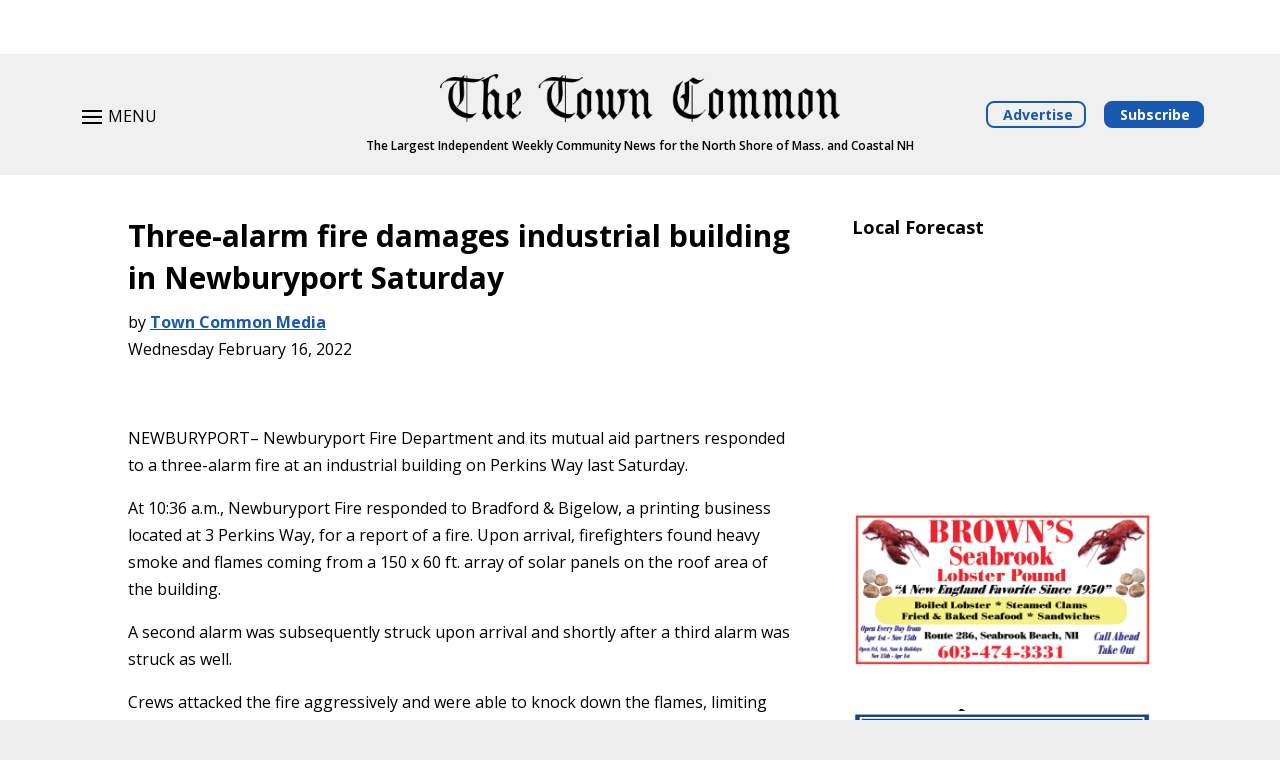

--- FILE ---
content_type: text/html; charset=UTF-8
request_url: https://thetowncommon.com/2022/02/16/three-alarm-fire-damages-industrial-building-in-newburyport-saturday/
body_size: 26772
content:
<!DOCTYPE html>
<html lang="en-US">
<head>
	<meta charset="UTF-8" />
<meta http-equiv="X-UA-Compatible" content="IE=edge">
	<link rel="pingback" href="https://thetowncommon.com/xmlrpc.php" />

	<script type="text/javascript">
		document.documentElement.className = 'js';
	</script>
	
	<meta name='robots' content='index, follow, max-image-preview:large, max-snippet:-1, max-video-preview:-1' />
<script type="text/javascript">
/* <![CDATA[ */
window.koko_analytics = {"url":"https:\/\/thetowncommon.com\/wp-admin\/admin-ajax.php?action=koko_analytics_collect","site_url":"https:\/\/thetowncommon.com","post_id":8602,"path":"\/2022\/02\/16\/three-alarm-fire-damages-industrial-building-in-newburyport-saturday\/","method":"cookie","use_cookie":true};
/* ]]> */
</script>
<script type="text/javascript">
			let jqueryParams=[],jQuery=function(r){return jqueryParams=[...jqueryParams,r],jQuery},$=function(r){return jqueryParams=[...jqueryParams,r],$};window.jQuery=jQuery,window.$=jQuery;let customHeadScripts=!1;jQuery.fn=jQuery.prototype={},$.fn=jQuery.prototype={},jQuery.noConflict=function(r){if(window.jQuery)return jQuery=window.jQuery,$=window.jQuery,customHeadScripts=!0,jQuery.noConflict},jQuery.ready=function(r){jqueryParams=[...jqueryParams,r]},$.ready=function(r){jqueryParams=[...jqueryParams,r]},jQuery.load=function(r){jqueryParams=[...jqueryParams,r]},$.load=function(r){jqueryParams=[...jqueryParams,r]},jQuery.fn.ready=function(r){jqueryParams=[...jqueryParams,r]},$.fn.ready=function(r){jqueryParams=[...jqueryParams,r]};</script><meta property="og:title" content="Three-alarm fire damages industrial building in Newburyport Saturday"/>
<meta property="og:description" content="NEWBURYPORT– Newburyport Fire Department and its mutual aid partners responded to a three-alarm fire at an industrial building on Perkins Way last Saturday. "/>
<meta property="og:type" content="article"/>
<meta property="og:article:published_time" content="2022-02-16 01:10:01"/>
<meta property="og:article:modified_time" content="2022-02-16 01:10:01"/>
<meta name="twitter:card" content="summary">
<meta name="twitter:title" content="Three-alarm fire damages industrial building in Newburyport Saturday"/>
<meta name="twitter:description" content="NEWBURYPORT– Newburyport Fire Department and its mutual aid partners responded to a three-alarm fire at an industrial building on Perkins Way last Saturday. "/>
<meta name="author" content="Town Common Media"/>

	<!-- This site is optimized with the Yoast SEO plugin v26.3 - https://yoast.com/wordpress/plugins/seo/ -->
	<title>Three-alarm fire damages industrial building in Newburyport Saturday | The Town Common</title>
	<link rel="canonical" href="https://thetowncommon.com/2022/02/16/three-alarm-fire-damages-industrial-building-in-newburyport-saturday/" />
	<meta property="og:url" content="https://thetowncommon.com/2022/02/16/three-alarm-fire-damages-industrial-building-in-newburyport-saturday/" />
	<meta property="og:site_name" content="The Town Common" />
	<meta property="article:published_time" content="2022-02-16T06:10:01+00:00" />
	<meta name="author" content="Town Common Media" />
	<meta name="twitter:label1" content="Written by" />
	<meta name="twitter:data1" content="Town Common Media" />
	<meta name="twitter:label2" content="Est. reading time" />
	<meta name="twitter:data2" content="2 minutes" />
	<script type="application/ld+json" class="yoast-schema-graph">{"@context":"https://schema.org","@graph":[{"@type":"Article","@id":"https://thetowncommon.com/2022/02/16/three-alarm-fire-damages-industrial-building-in-newburyport-saturday/#article","isPartOf":{"@id":"https://thetowncommon.com/2022/02/16/three-alarm-fire-damages-industrial-building-in-newburyport-saturday/"},"author":{"name":"Town Common Media","@id":"https://thetowncommon.com/#/schema/person/5d7a454aadc9c84425eb827a0e53b362"},"headline":"Three-alarm fire damages industrial building in Newburyport Saturday","datePublished":"2022-02-16T06:10:01+00:00","mainEntityOfPage":{"@id":"https://thetowncommon.com/2022/02/16/three-alarm-fire-damages-industrial-building-in-newburyport-saturday/"},"wordCount":328,"publisher":{"@id":"https://thetowncommon.com/#organization"},"articleSection":["Community News","Newburyport"],"inLanguage":"en-US"},{"@type":"WebPage","@id":"https://thetowncommon.com/2022/02/16/three-alarm-fire-damages-industrial-building-in-newburyport-saturday/","url":"https://thetowncommon.com/2022/02/16/three-alarm-fire-damages-industrial-building-in-newburyport-saturday/","name":"Three-alarm fire damages industrial building in Newburyport Saturday | The Town Common","isPartOf":{"@id":"https://thetowncommon.com/#website"},"datePublished":"2022-02-16T06:10:01+00:00","breadcrumb":{"@id":"https://thetowncommon.com/2022/02/16/three-alarm-fire-damages-industrial-building-in-newburyport-saturday/#breadcrumb"},"inLanguage":"en-US","potentialAction":[{"@type":"ReadAction","target":["https://thetowncommon.com/2022/02/16/three-alarm-fire-damages-industrial-building-in-newburyport-saturday/"]}]},{"@type":"BreadcrumbList","@id":"https://thetowncommon.com/2022/02/16/three-alarm-fire-damages-industrial-building-in-newburyport-saturday/#breadcrumb","itemListElement":[{"@type":"ListItem","position":1,"name":"Home","item":"https://thetowncommon.com/"},{"@type":"ListItem","position":2,"name":"Three-alarm fire damages industrial building in Newburyport Saturday"}]},{"@type":"WebSite","@id":"https://thetowncommon.com/#website","url":"https://thetowncommon.com/","name":"The Town Common","description":"The Largest Independent Weekly Community News for the North Shore of Mass. and Coastal NH","publisher":{"@id":"https://thetowncommon.com/#organization"},"potentialAction":[{"@type":"SearchAction","target":{"@type":"EntryPoint","urlTemplate":"https://thetowncommon.com/?s={search_term_string}"},"query-input":{"@type":"PropertyValueSpecification","valueRequired":true,"valueName":"search_term_string"}}],"inLanguage":"en-US"},{"@type":"Organization","@id":"https://thetowncommon.com/#organization","name":"The Town Common","url":"https://thetowncommon.com/","logo":{"@type":"ImageObject","inLanguage":"en-US","@id":"https://thetowncommon.com/#/schema/logo/image/","url":"https://thetowncommon.com/wp-content/uploads/2021/04/favicon-ttc.png","contentUrl":"https://thetowncommon.com/wp-content/uploads/2021/04/favicon-ttc.png","width":360,"height":360,"caption":"The Town Common"},"image":{"@id":"https://thetowncommon.com/#/schema/logo/image/"}},{"@type":"Person","@id":"https://thetowncommon.com/#/schema/person/5d7a454aadc9c84425eb827a0e53b362","name":"Town Common Media","image":{"@type":"ImageObject","inLanguage":"en-US","@id":"https://thetowncommon.com/#/schema/person/image/","url":"https://secure.gravatar.com/avatar/05ee12fe9876fcd6e6b94b4a811b4cd0c5a5d74b26250a3f1565a22c1ca168ba?s=96&d=mm&r=g","contentUrl":"https://secure.gravatar.com/avatar/05ee12fe9876fcd6e6b94b4a811b4cd0c5a5d74b26250a3f1565a22c1ca168ba?s=96&d=mm&r=g","caption":"Town Common Media"},"url":"https://thetowncommon.com/author/towncommonmedia/"}]}</script>
	<!-- / Yoast SEO plugin. -->


<link rel='dns-prefetch' href='//www.googletagmanager.com' />
<link rel='dns-prefetch' href='//stats.wp.com' />
<link rel='dns-prefetch' href='//fonts.googleapis.com' />
<link rel='dns-prefetch' href='//pagead2.googlesyndication.com' />
<link rel="alternate" type="application/rss+xml" title="The Town Common &raquo; Feed" href="https://thetowncommon.com/feed/" />
<link rel="alternate" type="application/rss+xml" title="The Town Common &raquo; Comments Feed" href="https://thetowncommon.com/comments/feed/" />
<link rel="alternate" title="oEmbed (JSON)" type="application/json+oembed" href="https://thetowncommon.com/wp-json/oembed/1.0/embed?url=https%3A%2F%2Fthetowncommon.com%2F2022%2F02%2F16%2Fthree-alarm-fire-damages-industrial-building-in-newburyport-saturday%2F" />
<link rel="alternate" title="oEmbed (XML)" type="text/xml+oembed" href="https://thetowncommon.com/wp-json/oembed/1.0/embed?url=https%3A%2F%2Fthetowncommon.com%2F2022%2F02%2F16%2Fthree-alarm-fire-damages-industrial-building-in-newburyport-saturday%2F&#038;format=xml" />
<meta content="Divi Child Theme v.1.0" name="generator"/><style id='wp-block-library-inline-css' type='text/css'>
:root{--wp-block-synced-color:#7a00df;--wp-block-synced-color--rgb:122,0,223;--wp-bound-block-color:var(--wp-block-synced-color);--wp-editor-canvas-background:#ddd;--wp-admin-theme-color:#007cba;--wp-admin-theme-color--rgb:0,124,186;--wp-admin-theme-color-darker-10:#006ba1;--wp-admin-theme-color-darker-10--rgb:0,107,160.5;--wp-admin-theme-color-darker-20:#005a87;--wp-admin-theme-color-darker-20--rgb:0,90,135;--wp-admin-border-width-focus:2px}@media (min-resolution:192dpi){:root{--wp-admin-border-width-focus:1.5px}}.wp-element-button{cursor:pointer}:root .has-very-light-gray-background-color{background-color:#eee}:root .has-very-dark-gray-background-color{background-color:#313131}:root .has-very-light-gray-color{color:#eee}:root .has-very-dark-gray-color{color:#313131}:root .has-vivid-green-cyan-to-vivid-cyan-blue-gradient-background{background:linear-gradient(135deg,#00d084,#0693e3)}:root .has-purple-crush-gradient-background{background:linear-gradient(135deg,#34e2e4,#4721fb 50%,#ab1dfe)}:root .has-hazy-dawn-gradient-background{background:linear-gradient(135deg,#faaca8,#dad0ec)}:root .has-subdued-olive-gradient-background{background:linear-gradient(135deg,#fafae1,#67a671)}:root .has-atomic-cream-gradient-background{background:linear-gradient(135deg,#fdd79a,#004a59)}:root .has-nightshade-gradient-background{background:linear-gradient(135deg,#330968,#31cdcf)}:root .has-midnight-gradient-background{background:linear-gradient(135deg,#020381,#2874fc)}:root{--wp--preset--font-size--normal:16px;--wp--preset--font-size--huge:42px}.has-regular-font-size{font-size:1em}.has-larger-font-size{font-size:2.625em}.has-normal-font-size{font-size:var(--wp--preset--font-size--normal)}.has-huge-font-size{font-size:var(--wp--preset--font-size--huge)}.has-text-align-center{text-align:center}.has-text-align-left{text-align:left}.has-text-align-right{text-align:right}.has-fit-text{white-space:nowrap!important}#end-resizable-editor-section{display:none}.aligncenter{clear:both}.items-justified-left{justify-content:flex-start}.items-justified-center{justify-content:center}.items-justified-right{justify-content:flex-end}.items-justified-space-between{justify-content:space-between}.screen-reader-text{border:0;clip-path:inset(50%);height:1px;margin:-1px;overflow:hidden;padding:0;position:absolute;width:1px;word-wrap:normal!important}.screen-reader-text:focus{background-color:#ddd;clip-path:none;color:#444;display:block;font-size:1em;height:auto;left:5px;line-height:normal;padding:15px 23px 14px;text-decoration:none;top:5px;width:auto;z-index:100000}html :where(.has-border-color){border-style:solid}html :where([style*=border-top-color]){border-top-style:solid}html :where([style*=border-right-color]){border-right-style:solid}html :where([style*=border-bottom-color]){border-bottom-style:solid}html :where([style*=border-left-color]){border-left-style:solid}html :where([style*=border-width]){border-style:solid}html :where([style*=border-top-width]){border-top-style:solid}html :where([style*=border-right-width]){border-right-style:solid}html :where([style*=border-bottom-width]){border-bottom-style:solid}html :where([style*=border-left-width]){border-left-style:solid}html :where(img[class*=wp-image-]){height:auto;max-width:100%}:where(figure){margin:0 0 1em}html :where(.is-position-sticky){--wp-admin--admin-bar--position-offset:var(--wp-admin--admin-bar--height,0px)}@media screen and (max-width:600px){html :where(.is-position-sticky){--wp-admin--admin-bar--position-offset:0px}}

/*# sourceURL=wp-block-library-inline-css */
</style><link rel='stylesheet' id='mediaelement-css' href='https://thetowncommon.com/wp-includes/js/mediaelement/mediaelementplayer-legacy.min.css?ver=4.2.17' type='text/css' media='all' />
<link rel='stylesheet' id='wp-mediaelement-css' href='https://thetowncommon.com/wp-includes/js/mediaelement/wp-mediaelement.min.css?ver=6.9' type='text/css' media='all' />
<style id='global-styles-inline-css' type='text/css'>
:root{--wp--preset--aspect-ratio--square: 1;--wp--preset--aspect-ratio--4-3: 4/3;--wp--preset--aspect-ratio--3-4: 3/4;--wp--preset--aspect-ratio--3-2: 3/2;--wp--preset--aspect-ratio--2-3: 2/3;--wp--preset--aspect-ratio--16-9: 16/9;--wp--preset--aspect-ratio--9-16: 9/16;--wp--preset--color--black: #000000;--wp--preset--color--cyan-bluish-gray: #abb8c3;--wp--preset--color--white: #ffffff;--wp--preset--color--pale-pink: #f78da7;--wp--preset--color--vivid-red: #cf2e2e;--wp--preset--color--luminous-vivid-orange: #ff6900;--wp--preset--color--luminous-vivid-amber: #fcb900;--wp--preset--color--light-green-cyan: #7bdcb5;--wp--preset--color--vivid-green-cyan: #00d084;--wp--preset--color--pale-cyan-blue: #8ed1fc;--wp--preset--color--vivid-cyan-blue: #0693e3;--wp--preset--color--vivid-purple: #9b51e0;--wp--preset--gradient--vivid-cyan-blue-to-vivid-purple: linear-gradient(135deg,rgb(6,147,227) 0%,rgb(155,81,224) 100%);--wp--preset--gradient--light-green-cyan-to-vivid-green-cyan: linear-gradient(135deg,rgb(122,220,180) 0%,rgb(0,208,130) 100%);--wp--preset--gradient--luminous-vivid-amber-to-luminous-vivid-orange: linear-gradient(135deg,rgb(252,185,0) 0%,rgb(255,105,0) 100%);--wp--preset--gradient--luminous-vivid-orange-to-vivid-red: linear-gradient(135deg,rgb(255,105,0) 0%,rgb(207,46,46) 100%);--wp--preset--gradient--very-light-gray-to-cyan-bluish-gray: linear-gradient(135deg,rgb(238,238,238) 0%,rgb(169,184,195) 100%);--wp--preset--gradient--cool-to-warm-spectrum: linear-gradient(135deg,rgb(74,234,220) 0%,rgb(151,120,209) 20%,rgb(207,42,186) 40%,rgb(238,44,130) 60%,rgb(251,105,98) 80%,rgb(254,248,76) 100%);--wp--preset--gradient--blush-light-purple: linear-gradient(135deg,rgb(255,206,236) 0%,rgb(152,150,240) 100%);--wp--preset--gradient--blush-bordeaux: linear-gradient(135deg,rgb(254,205,165) 0%,rgb(254,45,45) 50%,rgb(107,0,62) 100%);--wp--preset--gradient--luminous-dusk: linear-gradient(135deg,rgb(255,203,112) 0%,rgb(199,81,192) 50%,rgb(65,88,208) 100%);--wp--preset--gradient--pale-ocean: linear-gradient(135deg,rgb(255,245,203) 0%,rgb(182,227,212) 50%,rgb(51,167,181) 100%);--wp--preset--gradient--electric-grass: linear-gradient(135deg,rgb(202,248,128) 0%,rgb(113,206,126) 100%);--wp--preset--gradient--midnight: linear-gradient(135deg,rgb(2,3,129) 0%,rgb(40,116,252) 100%);--wp--preset--font-size--small: 13px;--wp--preset--font-size--medium: 20px;--wp--preset--font-size--large: 36px;--wp--preset--font-size--x-large: 42px;--wp--preset--spacing--20: 0.44rem;--wp--preset--spacing--30: 0.67rem;--wp--preset--spacing--40: 1rem;--wp--preset--spacing--50: 1.5rem;--wp--preset--spacing--60: 2.25rem;--wp--preset--spacing--70: 3.38rem;--wp--preset--spacing--80: 5.06rem;--wp--preset--shadow--natural: 6px 6px 9px rgba(0, 0, 0, 0.2);--wp--preset--shadow--deep: 12px 12px 50px rgba(0, 0, 0, 0.4);--wp--preset--shadow--sharp: 6px 6px 0px rgba(0, 0, 0, 0.2);--wp--preset--shadow--outlined: 6px 6px 0px -3px rgb(255, 255, 255), 6px 6px rgb(0, 0, 0);--wp--preset--shadow--crisp: 6px 6px 0px rgb(0, 0, 0);}:root { --wp--style--global--content-size: 823px;--wp--style--global--wide-size: 1080px; }:where(body) { margin: 0; }.wp-site-blocks > .alignleft { float: left; margin-right: 2em; }.wp-site-blocks > .alignright { float: right; margin-left: 2em; }.wp-site-blocks > .aligncenter { justify-content: center; margin-left: auto; margin-right: auto; }:where(.is-layout-flex){gap: 0.5em;}:where(.is-layout-grid){gap: 0.5em;}.is-layout-flow > .alignleft{float: left;margin-inline-start: 0;margin-inline-end: 2em;}.is-layout-flow > .alignright{float: right;margin-inline-start: 2em;margin-inline-end: 0;}.is-layout-flow > .aligncenter{margin-left: auto !important;margin-right: auto !important;}.is-layout-constrained > .alignleft{float: left;margin-inline-start: 0;margin-inline-end: 2em;}.is-layout-constrained > .alignright{float: right;margin-inline-start: 2em;margin-inline-end: 0;}.is-layout-constrained > .aligncenter{margin-left: auto !important;margin-right: auto !important;}.is-layout-constrained > :where(:not(.alignleft):not(.alignright):not(.alignfull)){max-width: var(--wp--style--global--content-size);margin-left: auto !important;margin-right: auto !important;}.is-layout-constrained > .alignwide{max-width: var(--wp--style--global--wide-size);}body .is-layout-flex{display: flex;}.is-layout-flex{flex-wrap: wrap;align-items: center;}.is-layout-flex > :is(*, div){margin: 0;}body .is-layout-grid{display: grid;}.is-layout-grid > :is(*, div){margin: 0;}body{padding-top: 0px;padding-right: 0px;padding-bottom: 0px;padding-left: 0px;}:root :where(.wp-element-button, .wp-block-button__link){background-color: #32373c;border-width: 0;color: #fff;font-family: inherit;font-size: inherit;font-style: inherit;font-weight: inherit;letter-spacing: inherit;line-height: inherit;padding-top: calc(0.667em + 2px);padding-right: calc(1.333em + 2px);padding-bottom: calc(0.667em + 2px);padding-left: calc(1.333em + 2px);text-decoration: none;text-transform: inherit;}.has-black-color{color: var(--wp--preset--color--black) !important;}.has-cyan-bluish-gray-color{color: var(--wp--preset--color--cyan-bluish-gray) !important;}.has-white-color{color: var(--wp--preset--color--white) !important;}.has-pale-pink-color{color: var(--wp--preset--color--pale-pink) !important;}.has-vivid-red-color{color: var(--wp--preset--color--vivid-red) !important;}.has-luminous-vivid-orange-color{color: var(--wp--preset--color--luminous-vivid-orange) !important;}.has-luminous-vivid-amber-color{color: var(--wp--preset--color--luminous-vivid-amber) !important;}.has-light-green-cyan-color{color: var(--wp--preset--color--light-green-cyan) !important;}.has-vivid-green-cyan-color{color: var(--wp--preset--color--vivid-green-cyan) !important;}.has-pale-cyan-blue-color{color: var(--wp--preset--color--pale-cyan-blue) !important;}.has-vivid-cyan-blue-color{color: var(--wp--preset--color--vivid-cyan-blue) !important;}.has-vivid-purple-color{color: var(--wp--preset--color--vivid-purple) !important;}.has-black-background-color{background-color: var(--wp--preset--color--black) !important;}.has-cyan-bluish-gray-background-color{background-color: var(--wp--preset--color--cyan-bluish-gray) !important;}.has-white-background-color{background-color: var(--wp--preset--color--white) !important;}.has-pale-pink-background-color{background-color: var(--wp--preset--color--pale-pink) !important;}.has-vivid-red-background-color{background-color: var(--wp--preset--color--vivid-red) !important;}.has-luminous-vivid-orange-background-color{background-color: var(--wp--preset--color--luminous-vivid-orange) !important;}.has-luminous-vivid-amber-background-color{background-color: var(--wp--preset--color--luminous-vivid-amber) !important;}.has-light-green-cyan-background-color{background-color: var(--wp--preset--color--light-green-cyan) !important;}.has-vivid-green-cyan-background-color{background-color: var(--wp--preset--color--vivid-green-cyan) !important;}.has-pale-cyan-blue-background-color{background-color: var(--wp--preset--color--pale-cyan-blue) !important;}.has-vivid-cyan-blue-background-color{background-color: var(--wp--preset--color--vivid-cyan-blue) !important;}.has-vivid-purple-background-color{background-color: var(--wp--preset--color--vivid-purple) !important;}.has-black-border-color{border-color: var(--wp--preset--color--black) !important;}.has-cyan-bluish-gray-border-color{border-color: var(--wp--preset--color--cyan-bluish-gray) !important;}.has-white-border-color{border-color: var(--wp--preset--color--white) !important;}.has-pale-pink-border-color{border-color: var(--wp--preset--color--pale-pink) !important;}.has-vivid-red-border-color{border-color: var(--wp--preset--color--vivid-red) !important;}.has-luminous-vivid-orange-border-color{border-color: var(--wp--preset--color--luminous-vivid-orange) !important;}.has-luminous-vivid-amber-border-color{border-color: var(--wp--preset--color--luminous-vivid-amber) !important;}.has-light-green-cyan-border-color{border-color: var(--wp--preset--color--light-green-cyan) !important;}.has-vivid-green-cyan-border-color{border-color: var(--wp--preset--color--vivid-green-cyan) !important;}.has-pale-cyan-blue-border-color{border-color: var(--wp--preset--color--pale-cyan-blue) !important;}.has-vivid-cyan-blue-border-color{border-color: var(--wp--preset--color--vivid-cyan-blue) !important;}.has-vivid-purple-border-color{border-color: var(--wp--preset--color--vivid-purple) !important;}.has-vivid-cyan-blue-to-vivid-purple-gradient-background{background: var(--wp--preset--gradient--vivid-cyan-blue-to-vivid-purple) !important;}.has-light-green-cyan-to-vivid-green-cyan-gradient-background{background: var(--wp--preset--gradient--light-green-cyan-to-vivid-green-cyan) !important;}.has-luminous-vivid-amber-to-luminous-vivid-orange-gradient-background{background: var(--wp--preset--gradient--luminous-vivid-amber-to-luminous-vivid-orange) !important;}.has-luminous-vivid-orange-to-vivid-red-gradient-background{background: var(--wp--preset--gradient--luminous-vivid-orange-to-vivid-red) !important;}.has-very-light-gray-to-cyan-bluish-gray-gradient-background{background: var(--wp--preset--gradient--very-light-gray-to-cyan-bluish-gray) !important;}.has-cool-to-warm-spectrum-gradient-background{background: var(--wp--preset--gradient--cool-to-warm-spectrum) !important;}.has-blush-light-purple-gradient-background{background: var(--wp--preset--gradient--blush-light-purple) !important;}.has-blush-bordeaux-gradient-background{background: var(--wp--preset--gradient--blush-bordeaux) !important;}.has-luminous-dusk-gradient-background{background: var(--wp--preset--gradient--luminous-dusk) !important;}.has-pale-ocean-gradient-background{background: var(--wp--preset--gradient--pale-ocean) !important;}.has-electric-grass-gradient-background{background: var(--wp--preset--gradient--electric-grass) !important;}.has-midnight-gradient-background{background: var(--wp--preset--gradient--midnight) !important;}.has-small-font-size{font-size: var(--wp--preset--font-size--small) !important;}.has-medium-font-size{font-size: var(--wp--preset--font-size--medium) !important;}.has-large-font-size{font-size: var(--wp--preset--font-size--large) !important;}.has-x-large-font-size{font-size: var(--wp--preset--font-size--x-large) !important;}
/*# sourceURL=global-styles-inline-css */
</style>

<link rel='stylesheet' id='wp-components-css' href='https://thetowncommon.com/wp-includes/css/dist/components/style.min.css?ver=6.9' type='text/css' media='all' />
<link rel='stylesheet' id='wp-preferences-css' href='https://thetowncommon.com/wp-includes/css/dist/preferences/style.min.css?ver=6.9' type='text/css' media='all' />
<link rel='stylesheet' id='wp-block-editor-css' href='https://thetowncommon.com/wp-includes/css/dist/block-editor/style.min.css?ver=6.9' type='text/css' media='all' />
<link rel='stylesheet' id='popup-maker-block-library-style-css' href='https://thetowncommon.com/wp-content/plugins/popup-maker/dist/packages/block-library-style.css?ver=dbea705cfafe089d65f1' type='text/css' media='all' />
<link rel='stylesheet' id='ctct_form_styles-css' href='https://thetowncommon.com/wp-content/plugins/constant-contact-forms/assets/css/style.css?ver=2.14.0' type='text/css' media='all' />
<link rel='stylesheet' id='et_monarch-css-css' href='https://thetowncommon.com/wp-content/plugins/monarch/css/style.css?ver=1.4.14' type='text/css' media='all' />
<link rel='stylesheet' id='et-gf-open-sans-css' href='https://fonts.googleapis.com/css?family=Open+Sans%3A400%2C700&#038;ver=1.3.12' type='text/css' media='all' />
<link rel='stylesheet' id='et-divi-open-sans-css' href='https://fonts.googleapis.com/css?family=Open+Sans:300italic,400italic,600italic,700italic,800italic,400,300,600,700,800&#038;subset=latin,latin-ext&#038;display=swap' type='text/css' media='all' />
<link rel='stylesheet' id='wpforms-choicesjs-css' href='https://thetowncommon.com/wp-content/plugins/wpforms-lite/assets/css/integrations/divi/choices.min.css?ver=10.2.0' type='text/css' media='all' />
<link rel='stylesheet' id='divi-style-parent-css' href='https://thetowncommon.com/wp-content/themes/Divi/style-static.min.divi-switch-4.0.18.css?ver=1755048846' type='text/css' media='all' />
<link rel='stylesheet' id='divi-style-pum-css' href='https://thetowncommon.com/wp-content/themes/Divi-child/style.css?ver=4.27.4' type='text/css' media='all' />
<link rel='stylesheet' id='sharedaddy-css' href='https://thetowncommon.com/wp-content/plugins/jetpack/modules/sharedaddy/sharing.css?ver=15.2' type='text/css' media='all' />
<link rel='stylesheet' id='social-logos-css' href='https://thetowncommon.com/wp-content/plugins/jetpack/_inc/social-logos/social-logos.min.css?ver=15.2' type='text/css' media='all' />
<script type="text/javascript" src="https://thetowncommon.com/wp-includes/js/jquery/jquery.min.js?ver=3.7.1" id="jquery-core-js"></script>
<script type="text/javascript" src="https://thetowncommon.com/wp-includes/js/jquery/jquery-migrate.min.js?ver=3.4.1" id="jquery-migrate-js"></script>
<script type="text/javascript" id="jquery-js-after">
/* <![CDATA[ */
jqueryParams.length&&$.each(jqueryParams,function(e,r){if("function"==typeof r){var n=String(r);n.replace("$","jQuery");var a=new Function("return "+n)();$(document).ready(a)}});
//# sourceURL=jquery-js-after
/* ]]> */
</script>
<script type="text/javascript" src="https://thetowncommon.com/wp-content/plugins/divi-switch/includes/output/script.js?ver=1755048818" id="DiviSwitch-js"></script>

<!-- Google tag (gtag.js) snippet added by Site Kit -->
<!-- Google Analytics snippet added by Site Kit -->
<script type="text/javascript" src="https://www.googletagmanager.com/gtag/js?id=GT-K48CWB3" id="google_gtagjs-js" async></script>
<script type="text/javascript" id="google_gtagjs-js-after">
/* <![CDATA[ */
window.dataLayer = window.dataLayer || [];function gtag(){dataLayer.push(arguments);}
gtag("set","linker",{"domains":["thetowncommon.com"]});
gtag("js", new Date());
gtag("set", "developer_id.dZTNiMT", true);
gtag("config", "GT-K48CWB3");
//# sourceURL=google_gtagjs-js-after
/* ]]> */
</script>
<link rel="https://api.w.org/" href="https://thetowncommon.com/wp-json/" /><link rel="alternate" title="JSON" type="application/json" href="https://thetowncommon.com/wp-json/wp/v2/posts/8602" /><link rel="EditURI" type="application/rsd+xml" title="RSD" href="https://thetowncommon.com/xmlrpc.php?rsd" />
<meta name="generator" content="WordPress 6.9" />
<link rel='shortlink' href='https://thetowncommon.com/?p=8602' />
<meta name="generator" content="Site Kit by Google 1.165.0" />	<style>img#wpstats{display:none}</style>
		<style type="text/css" id="et-bloom-custom-css">
					.et_bloom .et_bloom_optin_2 .et_bloom_form_content { background-color: #ffffff !important; } .et_bloom .et_bloom_optin_2 .et_bloom_form_container .et_bloom_form_header { background-color: #ffffff !important; } .et_bloom .et_bloom_optin_2 .et_bloom_form_content button { background-color: #1958b0 !important; } .et_bloom .et_bloom_optin_2 .et_bloom_form_content .et_bloom_fields i { color: #1958b0 !important; } .et_bloom .et_bloom_optin_2 .et_bloom_form_content .et_bloom_custom_field_radio i:before { background: #1958b0 !important; } .et_bloom .et_bloom_optin_2.et_bloom_optin .et_bloom_border_inset { -moz-box-shadow: inset 0 0 0 3px #4251db; -webkit-box-shadow: inset 0 0 0 3px #4251db; box-shadow: inset 0 0 0 3px #4251db; border-color: #ffffff; } .et_bloom .et_bloom_optin_2 .et_bloom_form_content button { background-color: #1958b0 !important; } .et_bloom .et_bloom_optin_2 .et_bloom_form_container h2, .et_bloom .et_bloom_optin_2 .et_bloom_form_container h2 span, .et_bloom .et_bloom_optin_2 .et_bloom_form_container h2 strong { font-family: "Open Sans", Helvetica, Arial, Lucida, sans-serif; }.et_bloom .et_bloom_optin_2 .et_bloom_form_container p, .et_bloom .et_bloom_optin_2 .et_bloom_form_container p span, .et_bloom .et_bloom_optin_2 .et_bloom_form_container p strong, .et_bloom .et_bloom_optin_2 .et_bloom_form_container form input, .et_bloom .et_bloom_optin_2 .et_bloom_form_container form button span { font-family: "Open Sans", Helvetica, Arial, Lucida, sans-serif; } .et_bloom .et_bloom_optin .et_bloom_border_inset { -moz-box-shadow: inset 0 0 0 3px #1958b0 !important; -webkit-box-shadow: inset 0 0 0 3px #1958b0 !important; box-shadow: inset 0 0 0 3px #1958b0 !important; } .et_bloom .et_bloom_form_container .et_bloom_form_content { padding-top: 10px !important; } .et_bloom .et_bloom_form_header img, .et_bloom .et_bloom_form_header .et_bloom_form_text {text-align: center;} .et_bloom .et_bloom_form_container .et_bloom_form_content .et_bloom_popup_input input { text-align: center; } .et_bloom .et_bloom_form_header h2 { line-height: 1.2em !important; padding-bottom: 5px !important; } .et_bloom .et_bloom_form_header img, .et_bloom .et_bloom_form_header .et_bloom_form_text { padding-bottom: 0 !important; } .et_bloom .et_bloom_form_header .et_bloom_form_text p { margin-top: 1.3em; }
				</style><style type="text/css" id="et-social-custom-css">
				
			</style><meta name="viewport" content="width=device-width, initial-scale=1.0, maximum-scale=1.0, user-scalable=0" />
<!-- Google AdSense meta tags added by Site Kit -->
<meta name="google-adsense-platform-account" content="ca-host-pub-2644536267352236">
<meta name="google-adsense-platform-domain" content="sitekit.withgoogle.com">
<!-- End Google AdSense meta tags added by Site Kit -->

<!-- Google AdSense snippet added by Site Kit -->
<script type="text/javascript" async="async" src="https://pagead2.googlesyndication.com/pagead/js/adsbygoogle.js?client=ca-pub-3140693209808304&amp;host=ca-host-pub-2644536267352236" crossorigin="anonymous"></script>

<!-- End Google AdSense snippet added by Site Kit -->
<!-- Global site tag (gtag.js) - Google Analytics -->
<script async src="https://www.googletagmanager.com/gtag/js?id=G-2CYD4S0G8J"></script>
<script>
  window.dataLayer = window.dataLayer || [];
  function gtag(){dataLayer.push(arguments);}
  gtag('js', new Date());

  gtag('config', 'G-2CYD4S0G8J');
</script>

<!-- Google AdSense -->
<!--
<script async src="https://pagead2.googlesyndication.com/pagead/js/adsbygoogle.js?client=ca-pub-6322329913321981" crossorigin="anonymous"></script>
-->

<!-- Google AdSense (TTC) (Tommy Mac) -->
<!--
<script async src="https://pagead2.googlesyndication.com/pagead/js/adsbygoogle.js?client=ca-pub-6790040010365290"
     crossorigin="anonymous"></script>
-->

<!-- WillyWeather - Warning Bar -->
<!--
<script src="https://cdnres.willyweather.com/widget/warning/loadView.html?id=127258" type="application/javascript"></script>
--><link rel="icon" href="https://thetowncommon.com/wp-content/uploads/2021/04/favicon-ttc-150x150.png" sizes="32x32" />
<link rel="icon" href="https://thetowncommon.com/wp-content/uploads/2021/04/favicon-ttc-300x300.png" sizes="192x192" />
<link rel="apple-touch-icon" href="https://thetowncommon.com/wp-content/uploads/2021/04/favicon-ttc-300x300.png" />
<meta name="msapplication-TileImage" content="https://thetowncommon.com/wp-content/uploads/2021/04/favicon-ttc-300x300.png" />
<style id="et-divi-customizer-global-cached-inline-styles">body,.et_pb_column_1_2 .et_quote_content blockquote cite,.et_pb_column_1_2 .et_link_content a.et_link_main_url,.et_pb_column_1_3 .et_quote_content blockquote cite,.et_pb_column_3_8 .et_quote_content blockquote cite,.et_pb_column_1_4 .et_quote_content blockquote cite,.et_pb_blog_grid .et_quote_content blockquote cite,.et_pb_column_1_3 .et_link_content a.et_link_main_url,.et_pb_column_3_8 .et_link_content a.et_link_main_url,.et_pb_column_1_4 .et_link_content a.et_link_main_url,.et_pb_blog_grid .et_link_content a.et_link_main_url,body .et_pb_bg_layout_light .et_pb_post p,body .et_pb_bg_layout_dark .et_pb_post p{font-size:16px}.et_pb_slide_content,.et_pb_best_value{font-size:18px}body{color:#000000}h1,h2,h3,h4,h5,h6{color:#000000}#et_search_icon:hover,.mobile_menu_bar:before,.mobile_menu_bar:after,.et_toggle_slide_menu:after,.et-social-icon a:hover,.et_pb_sum,.et_pb_pricing li a,.et_pb_pricing_table_button,.et_overlay:before,.entry-summary p.price ins,.et_pb_member_social_links a:hover,.et_pb_widget li a:hover,.et_pb_filterable_portfolio .et_pb_portfolio_filters li a.active,.et_pb_filterable_portfolio .et_pb_portofolio_pagination ul li a.active,.et_pb_gallery .et_pb_gallery_pagination ul li a.active,.wp-pagenavi span.current,.wp-pagenavi a:hover,.nav-single a,.tagged_as a,.posted_in a{color:#000000}.et_pb_contact_submit,.et_password_protected_form .et_submit_button,.et_pb_bg_layout_light .et_pb_newsletter_button,.comment-reply-link,.form-submit .et_pb_button,.et_pb_bg_layout_light .et_pb_promo_button,.et_pb_bg_layout_light .et_pb_more_button,.et_pb_contact p input[type="checkbox"]:checked+label i:before,.et_pb_bg_layout_light.et_pb_module.et_pb_button{color:#000000}.footer-widget h4{color:#000000}.et-search-form,.nav li ul,.et_mobile_menu,.footer-widget li:before,.et_pb_pricing li:before,blockquote{border-color:#000000}.et_pb_counter_amount,.et_pb_featured_table .et_pb_pricing_heading,.et_quote_content,.et_link_content,.et_audio_content,.et_pb_post_slider.et_pb_bg_layout_dark,.et_slide_in_menu_container,.et_pb_contact p input[type="radio"]:checked+label i:before{background-color:#000000}.container,.et_pb_row,.et_pb_slider .et_pb_container,.et_pb_fullwidth_section .et_pb_title_container,.et_pb_fullwidth_section .et_pb_title_featured_container,.et_pb_fullwidth_header:not(.et_pb_fullscreen) .et_pb_fullwidth_header_container{max-width:1920px}.et_boxed_layout #page-container,.et_boxed_layout.et_non_fixed_nav.et_transparent_nav #page-container #top-header,.et_boxed_layout.et_non_fixed_nav.et_transparent_nav #page-container #main-header,.et_fixed_nav.et_boxed_layout #page-container #top-header,.et_fixed_nav.et_boxed_layout #page-container #main-header,.et_boxed_layout #page-container .container,.et_boxed_layout #page-container .et_pb_row{max-width:2080px}a{color:#000000}.et_secondary_nav_enabled #page-container #top-header{background-color:#000000!important}#et-secondary-nav li ul{background-color:#000000}.et_header_style_centered .mobile_nav .select_page,.et_header_style_split .mobile_nav .select_page,.et_nav_text_color_light #top-menu>li>a,.et_nav_text_color_dark #top-menu>li>a,#top-menu a,.et_mobile_menu li a,.et_nav_text_color_light .et_mobile_menu li a,.et_nav_text_color_dark .et_mobile_menu li a,#et_search_icon:before,.et_search_form_container input,span.et_close_search_field:after,#et-top-navigation .et-cart-info{color:#000000}.et_search_form_container input::-moz-placeholder{color:#000000}.et_search_form_container input::-webkit-input-placeholder{color:#000000}.et_search_form_container input:-ms-input-placeholder{color:#000000}#main-footer .footer-widget h4,#main-footer .widget_block h1,#main-footer .widget_block h2,#main-footer .widget_block h3,#main-footer .widget_block h4,#main-footer .widget_block h5,#main-footer .widget_block h6{color:#000000}.footer-widget li:before{border-color:#000000}#footer-widgets .footer-widget li:before{top:10.6px}body .et_pb_button{font-size:16px;background-color:#1958b0;border-color:#1958b0;border-radius:8px;font-weight:bold;font-style:normal;text-transform:none;text-decoration:none;}body.et_pb_button_helper_class .et_pb_button,body.et_pb_button_helper_class .et_pb_module.et_pb_button{color:#ffffff}body .et_pb_button:after{font-size:25.6px}body .et_pb_bg_layout_light.et_pb_button:hover,body .et_pb_bg_layout_light .et_pb_button:hover,body .et_pb_button:hover{color:#ffffff!important;background-color:#1958b0;border-color:#1958b0!important}h1,h2,h3,h4,h5,h6,.et_quote_content blockquote p,.et_pb_slide_description .et_pb_slide_title{font-weight:bold;font-style:normal;text-transform:none;text-decoration:none;line-height:1.4em}@media only screen and (min-width:981px){.et_pb_section{padding:2% 0}.et_pb_fullwidth_section{padding:0}.et_fixed_nav #page-container .et-fixed-header#top-header{background-color:#1958b0!important}.et_fixed_nav #page-container .et-fixed-header#top-header #et-secondary-nav li ul{background-color:#1958b0}.et-fixed-header #top-menu a,.et-fixed-header #et_search_icon:before,.et-fixed-header #et_top_search .et-search-form input,.et-fixed-header .et_search_form_container input,.et-fixed-header .et_close_search_field:after,.et-fixed-header #et-top-navigation .et-cart-info{color:#000000!important}.et-fixed-header .et_search_form_container input::-moz-placeholder{color:#000000!important}.et-fixed-header .et_search_form_container input::-webkit-input-placeholder{color:#000000!important}.et-fixed-header .et_search_form_container input:-ms-input-placeholder{color:#000000!important}.et-fixed-header #top-menu li.current-menu-ancestor>a,.et-fixed-header #top-menu li.current-menu-item>a,.et-fixed-header #top-menu li.current_page_item>a{color:#1958b0!important}}@media only screen and (min-width:2400px){.et_pb_row{padding:48px 0}.et_pb_section{padding:48px 0}.single.et_pb_pagebuilder_layout.et_full_width_page .et_post_meta_wrapper{padding-top:144px}.et_pb_fullwidth_section{padding:0}}body{font-weight:400;background:#eeeeee}.et_pb_widget_area.sidebar-fullwidth{padding:0;border:none}.et_pb_post{margin-bottom:30px}#back_to_top{bottom:55px}.weather{text-transform:capitalize;text-decoration:underline!important}#main-content a:not(.et_pb_button){text-decoration:underline}#main-content .et_pb_post .entry-title a{text-decoration:none}#main-content a.mobile_nav{text-decoration:none}#main-content a.mobile_nav a{text-decoration:none}#main-content .et_pb_social_media_follow li a.icon{text-decoration:none}#main-content .mec-event-article a{text-decoration:none}#menu-community-news-towns .et_pb_menu__menu{display:block!important}#menu-community-news-towns .et_mobile_nav_menu{display:none!important}header .et_pb_menu .et_mobile_menu .menu-item.menu-item-3485.current-menu-item>a{color:#000000!important}.et_pb_pagebuilder_layout .page .post-wrap h1{border-bottom:solid 1px #e5e5e5}.post-header{border-bottom:1px solid #e5e5e5}#main-content .container:before{display:none}div#text-3 h4.widgettitle{margin-bottom:6px}.widget_recent_entries span.post-date{font-style:italic;font-size:11px;display:block}.home .et-l--footer .et_pb_row{width:95%!important}#commentform input[type=email],#commentform input[type=text],#commentform input[type=url]{width:100%}.pa-heading-line-both{display:flex;width:100%;justify-content:center;align-items:center;text-align:center}.pa-heading-line-both:before,.pa-heading-line-both:after{content:'';border-top:1px solid;margin:0 20px 0 0;flex:1 0 20px;color:#666666}.pa-heading-line-both:after{margin:0 0 0 20px}.widget_et_recent_tweets .widget_list a,.widget_et_recent_tweets .et-extra-icon,.widget_et_recent_tweets .widget-footer .et-extra-social-icon,.widget_et_recent_tweets .widget-footer .et-extra-social-icon::before,.project-details .project-details-title,.et_filterable_portfolio .filterable_portfolio_filter a.current,.et_extra_layout .et_pb_extra_column_main .et_pb_column .module-head h1,.et_pb_extra_column .module-head h1,#portfolio_filter a.current,.woocommerce div.product div.summary .product_meta a,.woocommerce-page div.product div.summary .product_meta a,.et_pb_widget.woocommerce .product_list_widget li .amount,.et_pb_widget li a:hover,.et_pb_widget.woocommerce .product_list_widget li a:hover,.et_pb_widget.widget_et_recent_videos .widget_list .title:hover,.et_pb_widget.widget_et_recent_videos .widget_list .title.active,.woocommerce .woocommerce-info:before{color:#000000!important}.et-accent-color{color:#000000!important}.et_extra_other_module,.et_pb_extra_module,.posts-blog-feed-module.masonry .hentry,.project-details,.woocommerce-page div.product .extra-woocommerce-details-accordion,.woocommerce-page div.product div.summary,.woocommerce-page ul.products li.product .product-wrapper,.woocommerce div.product .extra-woocommerce-details-accordion,.woocommerce div.product div.summary,.woocommerce ul.products li.product .product-wrapper{border-color:#000000!important}.module{border-top-color:#000000!important}.archive-pagination .pagination li>.page-numbers.current,.archive-pagination>.page-numbers li>.page-numbers.current,.paginated .pagination li>.page-numbers.current,.paginated>.page-numbers li>.page-numbers.current{background:#000000}et_pb_bg_layout_light .et_pb_portfolio_item .post-meta,.et_pb_bg_layout_light .et_pb_portfolio_item .post-meta a,.et_pb_bg_layout_light .et_pb_post .post-meta,.et_pb_bg_layout_light .et_pb_post .post-meta a,.et_pb_bg_layout_light .et_pb_post p,.et_pb_bg_layout_light p.et_pb_title_meta_container,.et_pb_bg_layout_light p.et_pb_title_meta_container a{color:#000}.et_pb_widget .widgettitle{color:#000}.et_pb_bg_layout_light .et_pb_widget li a{color:#000}.et_pb_widget a,.et_pb_widget a:visited{color:#000}#left-area .post-meta a{color:#000}.et_extra_other_module,.et_pb_extra_module,.posts-blog-feed-module.masonry .hentry,.project-details,.woocommerce-page div.product .extra-woocommerce-details-accordion,.woocommerce-page div.product div.summary,.woocommerce-page ul.products li.product .product-wrapper,.woocommerce div.product .extra-woocommerce-details-accordion,.woocommerce div.product div.summary,.woocommerce ul.products li.product .product-wrapper{border-radius:0!important}.et_bloom .et_bloom_optin .et_bloom_border_solid{border-radius:0!important}.et_bloom .et_bloom_form_container .et_bloom_form_content{border-radius:0!important}.page article,.single article{border-radius:0!important}.featured-posts-slider-module .carousel-item{border-radius:0}.et_pb_widget{border-radius:0!important}.input,.textarea,input,input[type="email"],input[type="password"],input[type="search"],input[type="text"],select,textarea{border-radius:0!important}.et_extra_layout .et_pb_extra_column_main .et_pb_section{width:100%!important}.et_extra_layout .et_pb_extra_column_main .et_pb_row,.et_pb_extra_row{margin:0!important}.et_extra_layout.et_pb_gutters3 .et_pb_extra_column_main .et_pb_extra_row,.et_extra_layout.et_pb_gutters3 .et_pb_extra_column_main .et_pb_row{margin-left:0!important}.et_extra_layout .et_pb_extra_column_main .et_pb_column_2#column-subscribe-etc{padding-right:0px!important;padding-left:0px!important}.category.et_extra_layout .et_pb_extra_column_main .et_pb_row.et_pb_gutters3 .et_pb_column,.category.et_extra_layout.et_pb_gutters3 .et_pb_extra_column_main .et_pb_column{padding:0!important}.et_extra_layout .et_pb_extra_column_main .blog_feed_prints{margin-bottom:7px!important}@media only screen and (max-width:1024px){.et_extra_layout .et_pb_extra_column_main .blog_feed_prints{margin-bottom:20px!important}}.et_section_specialty .et_pb_row{width:90%;max-width:1280px}.posts-blog-feed-module .paginated_content .paginated_page[data-columns]::before{display:none}.posts-blog-feed-module.standard .hentry.type-post.has-post-thumbnail .header{width:40%!important}.posts-blog-feed-module.standard .hentry.type-post.has-post-thumbnail .post-content{width:60%!Important}.single_extra_post .module-head{display:none}@media only screen and (max-width:1024px){.single_extra_post .main-post{width:100%!important}.single_extra_post .posts-list{display:none!important}}@media only screen and (min-width:1025px){.et_extra_layout .et_pb_extra_column_main .et_section_specialty .et_pb_row>.et_pb_column:last-of-type{padding-right:0!important}}@media only screen and (max-width:1024px){.et_extra_layout .et_pb_extra_column_main .et_section_specialty .et_pb_column .et_pb_row_inner .et_pb_column{padding-left:0px!important;padding-right:0px!important}}@media only screen and (max-width:1024px){.et_extra_layout.et_pb_gutters3 .et_pb_extra_column_main .et_pb_column{padding:0 0!important}}#et-info .et-top-search .et-search-field:focus{background-color:rgba(0,0,0,0.05);color:rgba(0,0,0,0.23)}#et-trending .et-extra-social-icons li{margin:0 8px 8px 0}#et-trending .et-extra-social-icons .et-extra-icon,#et-trending .et-extra-social-icons .et-extra-icon:before{color:rgba(0,0,0,0.23)}#et-trending .et-extra-social-icons .et-extra-icon:before{font-size:14px}#et-trending .et-extra-social-icons .et-extra-icon:hover:before{color:white}.et-fixed-header #main-header .logo{opacity:1!important}header .et_pb_menu .et_mobile_menu .menu-item.current-menu-item>a{color:#1958B0!important}.et_pb_fullwidth_menu #menu-top-menu-homepage.et-menu>li,.et_pb_menu #menu-top-menu-homepage.et-menu>li{padding-left:14px;padding-right:14px}#header-main-menu .mobile_menu_bar{align-items:center;display:flex!important}.et_mobile_menu .sub-menu li a{font-size:13px}#et-navigation>ul>li{margin:0 7.5px}#et-navigation ul.sub-menu li a{padding:4px 0;font-size:13px;line-height:1.2}#et-navigation>ul>li>a{padding:0 0 32px}.header .tagline{text-align:center;font-size:15px;font-weight:400;display:block;order:2;margin:auto;margin-bottom:30px}.header .tagline{height:auto;transition:all 0.5s}.et-fixed-header .tagline{transition:height 0.5s,margin 0.2s;height:0;margin-bottom:0;overflow:hidden}#main-header .container{border-bottom:solid 1px #d5d5d5}.header .todays-info{order:5;display:flex;justify-content:space-between;width:100%;margin:10px auto 10px auto}.header .todays-info .weather{color:rgba(0,0,0,.5);text-transform:capitalize;text-align:right}.header .todays-info{height:auto;transition:all 0.5s}.et-fixed-header .todays-info{transition:height 0.5s,margin 0.2s;height:0;margin:0;overflow:hidden}.centered .logo{height:auto;margin-left:auto!important;margin-right:auto!important}.centered #logo{height:auto;max-height:100%}.et_mobile_nav_menu .menu-item.community-news .sub-menu{columns:2;width:320px}#header-main-menu .menu-item.community-news .sub-menu li.menu-item:first-of-type{margin-top:3px}#menu-top-menu-homepage .menu-item.community-news .sub-menu{columns:2;width:320px}#menu-top-menu-homepage ul.sub-menu{margin-top:2px;border:none}#menu-top-menu-homepage ul.sub-menu li{width:100%!important}#menu-top-menu-homepage ul.sub-menu li a{width:100%!important;padding-right:10px;padding-left:10px}#menu-top-menu-homepage.nav ul li:hover a{background-color:initial}@media only screen and (max-width:1024px){.centered #et-navigation{display:block;width:100%}.header .todays-info{margin:30px auto 10px auto}#et-info .et-top-search .et-search-field{width:100%}}#et-mobile-navigation nav{top:auto;margin-top:20px;box-shadow:0 1px 3px rgba(0,0,0,.2);border-radius:3px;padding-bottom:12px}.show-menu-button{width:100%;box-shadow:0 1px 3px rgba(0,0,0,.2);display:table;margin:auto}.show-menu-button span{margin-right:auto!important;margin-left:auto!important}@media all and (max-width:600px){#global-header .et_pb_button_module_wrapper{display:none;margin:0}#global-header .site_tagline{display:none}#global-header .et_pb_column_1_tb_header{flex-direction:row!important}#global-header .et_pb_row_0_tb_header{width:100%!important}}.header_top_menu .et_pb_menu__menu{display:block!important}.header_top_menu .et_mobile_nav_menu{display:none!important}footer{background:#eeeeee;color:#404040;display:inline-block;width:100%}footer a{color:#404040!important}footer .et_pb_post .entry-title a{color:#000!important}footer ul.et-menu.nav{display:block!important}footer ul.et-menu.nav li{line-height:1.5}footer .et_pb_fullwidth_menu .et_pb_menu__menu,footer .et_pb_menu .et_pb_menu__menu{display:block!important;flex:auto!important}footer .et_pb_fullwidth_menu .et_mobile_nav_menu,footer .et_pb_menu .et_mobile_nav_menu{display:none!important}footer .et_pb_fullwidth_menu .et-menu,footer .et_pb_menu .et-menu{margin-left:0;margin-right:0}@media (max-width:980px) and (min-width:600px){footer .et_pb_row_1-6_1-6_1-6_1-6>.et_pb_column.et_pb_column_1_6{width:calc(25% - 20px)!important;margin-left:10px!important;margin-right:10px!important}footer .et_pb_row_1-6_1-6_1-6_1-6:first-of-type>.et_pb_column.et_pb_column_1_6:first-of-type{margin-left:0!important}footer .et_pb_row_1-6_1-6_1-6_1-6:last-of-type>.et_pb_column.et_pb_column_1_6:last-of-type{margin-right:0!important}}@media (max-width:600px){footer .et_pb_row_1-6_1-6_1-6_1-6>.et_pb_column.et_pb_column_1_6{width:calc(50% - 20px)!important;margin-left:10px!important;margin-right:10px!important}footer .et-menu.nav{width:100%!important}footer .et-menu.nav li a{margin:auto!important}}@media (max-width:600px){footer .et_pb_button_module_wrapper.et_pb_button_1_tb_footer_wrapper{display:inline-block!important;margin-left:calc(50% - 105px)!important;margin-right:10px!important}footer .et_pb_button_module_wrapper.et_pb_button_2_tb_footer_wrapper{display:inline-block!important}.post-type-archive-mec-events footer .et_pb_button_module_wrapper.et_pb_button_1_tb_footer_wrapper{margin-right:auto!important;margin-left:auto!important;width:100%}}.featured_image_extra{display:flex;font-size:12px;padding:5px 10px;justify-content:space-between}.featured_image_extra *{margin-bottom:0}.featured_image_extra .credit{margin-left:30px;text-align:right}.page-id-893 .post-meta{display:none}.single-print .post-wrap{padding:60px 60px}article .widget_weather_atlas{width:100%!important}.weather-atlas-wrapper{text-shadow:none}.weather-atlas-wrapper .weather-atlas-footer{text-transform:capitalize}.weather-atlas-wrapper .weather-atlas-body *{text-transform:capitalize}.weather-atlas-wrapper .weather-atlas-body .current_temp *{text-transform:initial}.weather-atlas-wrapper .weather-atlas-body .current_temp .current_text{padding-top:10px}.weather-atlas-wrapper .weather-atlas-body .current_text_2{padding-bottom:8px}.weather-atlas-wrapper .daily,.weather-atlas-wrapper .hourly{padding-bottom:10px}.weather-atlas-wrapper .daily.days,.weather-atlas-wrapper .hourly.hours{padding-bottom:1px}.et_bloom .et_bloom_inline_form .et_bloom_form_container{box-shadow:0 1px 3px rgba(0,0,0,.1)!important}.et_bloom .et_bloom_optin .et_bloom_border_solid{border-top-left-radius:3px;border-top-right-radius:3px}.et_bloom .et_bloom_form_container .et_bloom_form_content{border-bottom-left-radius:3px;border-bottom-right-radius:3px}.et_bloom .et_bloom_form_container.et_bloom_rounded input,.et_bloom .et_bloom_form_container.et_bloom_rounded textarea,.et_bloom .et_bloom_form_container.et_bloom_rounded .et_bloom_form_content #mc_embed_signup .button,.et_bloom .et_bloom_form_container.et_bloom_rounded button{font-family:"Arvo",Georgia,"Times New Roman",serif}.et_bloom input.col_half_first{width:calc(50% - 7px)!important;display:inline-block!important;margin-right:7px;margin-bottom:14px}.et_bloom input.col_half_last{width:calc(50% - 7px)!important;display:inline-block!important;margin-left:7px;margin-bottom:14px}.et_bloom .et_bloom_optin ul{padding:5px 0 5px 20px!Important}.et_bloom .et_bloom_optin ul li{padding:5px 0px!Important}.et_bloom .et_bloom_form_header.split img{padding-top:0}.town_list p{margin-bottom:0}.town_list h2{padding:22px 0 10px 0}.town_list th h2:first-child{padding:0 0 10px 0}ul.town-columns{columns:3;padding:0 0 2em 1em}@media only screen and (max-width:720px){ul.town-columns{columns:2}}@media only screen and (max-width:480px){ul.town-columns{columns:1}}header .et_pb_menu__menu{display:none!important}header .et_mobile_nav_menu{display:block!important}header .et_pb_menu .et_mobile_menu{background-color:#ffffff!important;list-style-type:none;padding:0}header .et_pb_menu .et_mobile_menu .menu-item{list-style-type:none;padding:0!important}header ul.sub-menu{padding:0 0 0 10px!important}header .et_mobile_menu{width:320px!important}header .et_mobile_menu>.menu-item>a{font-weight:700}header .community-news ul.sub-menu li a{font-size:13px!important;padding:3px 14px!important;border:none!important}.become_an_insider_row{border-top:1px solid!important;border-bottom:1px solid!important}.et_pb_login_0.et_pb_login .et_pb_newsletter_description_content a{display:block;width:100px;color:#1958b0!important;border-width:2px!important;border-color:#1958b0!important;border-radius:8px;letter-spacing:0px;font-size:14px;border-style:solid;font-weight:700!important;background-color:RGBA(0,0,0,0);margin:auto;margin-top:10px}.et_pb_posts .et_pb_post .entry-featured-image-url{margin-bottom:15px}.et_pb_posts .et_pb_post{margin-bottom:30px}@media only screen and (min-width:981px){.et_pb_posts.side_by_side .et_pb_post .entry-featured-image-url{display:block;position:relative;margin-bottom:0;float:left;width:30%;min-width:240px;margin-right:30px}}@media (max-width:980px){.et_pb_column .et_pb_blog_grid .column.size-1of2,.et_pb_column .et_pb_widget{width:100%;float:none;margin:0 0 35px 0}}.et_pb_widget .widgettitle{background:transparent}@media (min-width:981px){.et_pb_gutters3 .et_pb_column_1_4 .et_pb_blog_grid .column.size-1of1 .et_pb_post,.et_pb_gutters3 .et_pb_column_1_4 .et_pb_grid_item,.et_pb_gutters3 .et_pb_column_1_4 .et_pb_shop_grid .woocommerce ul.products li.product,.et_pb_gutters3 .et_pb_column_1_4 .et_pb_widget,.et_pb_gutters3.et_pb_row .et_pb_column_1_4 .et_pb_blog_grid .column.size-1of1 .et_pb_post,.et_pb_gutters3.et_pb_row .et_pb_column_1_4 .et_pb_grid_item,.et_pb_gutters3.et_pb_row .et_pb_column_1_4 .et_pb_shop_grid .woocommerce ul.products li.product,.et_pb_gutters3.et_pb_row .et_pb_column_1_4 .et_pb_widget{width:100%;margin-bottom:35px}}.rs_blog_image_4_3 .entry-featured-image-url{padding-top:75%;display:block}.rs_blog_image_4_3 .entry-featured-image-url img{position:absolute;height:100%;width:100%;top:0;left:0;right:0;bottom:0;object-fit:cover}.single-classified h1{padding-bottom:15px}.single-classified #left-area .post-meta{display:none}.category-title{padding-bottom:20px}.post-type-archive-tribe_events .tribe-common.tribe-events{padding-top:60px}.tribe-events-cal-links .tribe-events-gcal,.tribe-events-cal-links .tribe-events-ical{background:transparent!important;padding:0px!important}.tribe_events-template-default.single-tribe_events div#et-main-area{background:white!important}.tribe-common--breakpoint-medium.tribe-events .tribe-events-l-container{padding-bottom:50px}.post-type-archive-mec-events #et-main-area,.single-mec-events #et-main-area{background-color:#fff;padding-top:55px}.mec-event-list-standard .mec-col-table-c.mec-event-image-wrap{display:none!important}.print_editions{display:inline-block;width:100%}.print_edition{width:100%;max-width:100%!important;padding-bottom:35px}.print_edition:last-of-type{padding-bottom:0px}.print_edition img{border:1px solid #000;max-width:100%!important}.print_edition .print_title{font-size:18px}@media (min-width:768px){.print_edition{width:300px;float:left;margin-right:15px;margin-left:15px}.print_edition:nth-of-type(odd){margin-left:0}}@media (min-width:981px){.print_edition{width:calc(33.33% - 30px);margin-right:15px;margin-left:15px}.print_edition:nth-of-type(odd){margin-left:15px}.print_edition:nth-of-type(3n-2){margin-left:0}}.theme-builder-page-template-sidebar .et_builder_inner_content .et_pb_section:first-of-type{padding-top:0px}.theme-builder-page-template-sidebar .et_builder_inner_content .et_pb_section:first-of-type .et_pb_row:first-of-type{width:100%;padding-top:0px}.theme-builder-page-template-sidebar .et_builder_inner_content .et_pb_row{width:100%}.theme-builder-page-template-sidebar .et_pb_widget_area{padding:0;border:none}.single-post .et_builder_inner_content .et_builder_inner_content .et_pb_section:first-of-type{padding-top:0}.single-post .et_builder_inner_content .et_builder_inner_content .et_pb_row{width:100%}.et_pb_post a.more-link{font-weight:bold;text-decoration:underline;display:inline-block;margin-top:5px;text-transform:capitalize}.post-type-archive-mec-events.et-db #et-boc .et-l .et_pb_menu .et_mobile_menu li ul.sub-menu.menu-hide{display:none!important}.post-type-archive-mec-events.et-db #et-boc .et-l .et_mobile_menu .menu-item-has-children>a{background:transparent}.post-type-archive-mec-events.et-db #et-boc .et-l .et_pb_menu .et_pb_menu__menu>nav>ul{display:block!important}@media (max-width:980px){.et_pb_widget_area{text-align:center}}.flipbook-main-wrapper{box-shadow:#ccc 0px 10px 10px -6px;border:solid 1px #d3d3d3}#notification-bar *{color:#ffffff;font-weight:700;line-height:initial}#notification-bar div.wpfront-message{color:#ffffff;font-weight:700}#notification-bar a.wpfront-button{display:none}#notification-bar td{padding:12px 0px;cursor:pointer}#notification-bar div.wpfront-close{cursor:default;background:rgba(255,255,255,.3)!important;border:none!important;color:white;width:24px!important;height:24px!important;border-radius:50%!important;font-size:16px!important;font-weight:400;line-height:12px;top:7.5px;text-transform:lowercase}#notification-bar .breaking_news{display:inline;font-size:24px;position:absolute;top:-4px;left:4px;transition:unset;animation-name:breaknews;animation-delay:1.6s;animation-duration:1.0s;animation-iteration-count:9}@keyframes breaknews{0%{opacity:100%}50%{opacity:5%}100%{opacity:100%}}#notification-bar .news_report{display:grid!important;text-align:center;margin-bottom:0}#notification-bar .date{font-size:10px;display:grid!important;text-align:center}@media only screen and (max-width:1024px){#notification-bar .breaking_news{margin-bottom:6px;position:initial!important;font-size:12.5px;margin-bottom:7px;text-decoration:underline}}.archive.author .et_pb_posts .et_pb_post{padding-top:25px}.slider_town_election_results .et_pb_slide{padding:0}div#text-4{margin-bottom:5px}.et_pb_slide_title{text-shadow:none}.et_pb_slide_description{text-shadow:none!Important}</style><link rel='stylesheet' id='et_bloom-css-css' href='https://thetowncommon.com/wp-content/plugins/bloom/css/style.css?ver=1.3.12' type='text/css' media='all' />
</head>
<body class="wp-singular post-template-default single single-post postid-8602 single-format-standard wp-theme-Divi wp-child-theme-Divi-child et-tb-has-template et-tb-has-header et-tb-has-body et-tb-has-footer et_bloom ctct-Divi et_monarch et_pb_button_helper_class et_cover_background et_pb_gutter osx et_pb_gutters2 et_divi_theme et-db">
	<div id="page-container">
<div id="et-boc" class="et-boc">
			
		<header class="et-l et-l--header">
			<div class="et_builder_inner_content et_pb_gutters3">
		<div class="et_pb_section et_pb_section_1_tb_header et_section_regular" >
				
				
				
				
				
				
				<div class="et_pb_row et_pb_row_0_tb_header et_clickable">
				<div class="et_pb_column et_pb_column_4_4 et_pb_column_0_tb_header  et_pb_css_mix_blend_mode_passthrough et-last-child">
				
				
				
				
				<div class="et_pb_module et_pb_image et_pb_image_0_tb_header">
				
				
				
				
				<span class="et_pb_image_wrap "></span>
			</div>
			</div>
				
				
				
				
			</div>
				
				
			</div><div id="global-header" class="et_pb_section et_pb_section_2_tb_header et_pb_with_background et_section_regular et_pb_section--with-menu" >
				
				
				
				
				
				
				<div class="et_pb_row et_pb_row_1_tb_header et_pb_row--with-menu">
				<div class="et_pb_column et_pb_column_1_3 et_pb_column_1_tb_header  et_pb_css_mix_blend_mode_passthrough et_pb_column--with-menu">
				
				
				
				
				<div id="header-main-menu" class="et_pb_module et_pb_menu et_pb_menu_0_tb_header et_pb_bg_layout_light  et_pb_text_align_left et_dropdown_animation_fade et_pb_menu--without-logo et_pb_menu--style-left_aligned">
					
					
					
					
					<div class="et_pb_menu_inner_container clearfix">
						
						<div class="et_pb_menu__wrap">
							<div class="et_pb_menu__menu">
								<nav class="et-menu-nav"><ul id="menu-primary-menu" class="et-menu nav"><li class="et_pb_menu_page_id-home menu-item menu-item-type-custom menu-item-object-custom menu-item-home menu-item-1613"><a href="https://thetowncommon.com/">Home</a></li>
<li class="community-news et_pb_menu_page_id-29 menu-item menu-item-type-taxonomy menu-item-object-category current-post-ancestor current-menu-parent current-post-parent menu-item-has-children menu-item-1035"><a href="https://thetowncommon.com/community-news/">Community News</a>
<ul class="sub-menu">
	<li class="et_pb_menu_page_id-40 menu-item menu-item-type-taxonomy menu-item-object-category menu-item-1036"><a href="https://thetowncommon.com/community-news/amesbury/">Amesbury</a></li>
	<li class="et_pb_menu_page_id-41 menu-item menu-item-type-taxonomy menu-item-object-category menu-item-1037"><a href="https://thetowncommon.com/community-news/boxford/">Boxford</a></li>
	<li class="et_pb_menu_page_id-42 menu-item menu-item-type-taxonomy menu-item-object-category menu-item-1038"><a href="https://thetowncommon.com/community-news/byfield/">Byfield</a></li>
	<li class="et_pb_menu_page_id-43 menu-item menu-item-type-taxonomy menu-item-object-category menu-item-1039"><a href="https://thetowncommon.com/community-news/danvers/">Danvers</a></li>
	<li class="et_pb_menu_page_id-44 menu-item menu-item-type-taxonomy menu-item-object-category menu-item-1040"><a href="https://thetowncommon.com/community-news/essex/">Essex</a></li>
	<li class="et_pb_menu_page_id-45 menu-item menu-item-type-taxonomy menu-item-object-category menu-item-1041"><a href="https://thetowncommon.com/community-news/georgetown/">Georgetown</a></li>
	<li class="et_pb_menu_page_id-46 menu-item menu-item-type-taxonomy menu-item-object-category menu-item-1042"><a href="https://thetowncommon.com/community-news/groveland/">Groveland</a></li>
	<li class="et_pb_menu_page_id-47 menu-item menu-item-type-taxonomy menu-item-object-category menu-item-1043"><a href="https://thetowncommon.com/community-news/hampton/">Hampton</a></li>
	<li class="et_pb_menu_page_id-48 menu-item menu-item-type-taxonomy menu-item-object-category menu-item-1044"><a href="https://thetowncommon.com/community-news/haverhill/">Haverhill</a></li>
	<li class="et_pb_menu_page_id-49 menu-item menu-item-type-taxonomy menu-item-object-category menu-item-1045"><a href="https://thetowncommon.com/community-news/ipswich/">Ipswich</a></li>
	<li class="et_pb_menu_page_id-50 menu-item menu-item-type-taxonomy menu-item-object-category menu-item-1046"><a href="https://thetowncommon.com/community-news/merrimac/">Merrimac</a></li>
	<li class="et_pb_menu_page_id-51 menu-item menu-item-type-taxonomy menu-item-object-category menu-item-1047"><a href="https://thetowncommon.com/community-news/newbury/">Newbury</a></li>
	<li class="et_pb_menu_page_id-52 menu-item menu-item-type-taxonomy menu-item-object-category current-post-ancestor current-menu-parent current-post-parent menu-item-1048"><a href="https://thetowncommon.com/community-news/newburyport/">Newburyport</a></li>
	<li class="et_pb_menu_page_id-53 menu-item menu-item-type-taxonomy menu-item-object-category menu-item-1049"><a href="https://thetowncommon.com/community-news/portsmouth/">Portsmouth</a></li>
	<li class="et_pb_menu_page_id-39 menu-item menu-item-type-taxonomy menu-item-object-category menu-item-1050"><a href="https://thetowncommon.com/community-news/rowley/">Rowley</a></li>
	<li class="et_pb_menu_page_id-54 menu-item menu-item-type-taxonomy menu-item-object-category menu-item-1051"><a href="https://thetowncommon.com/community-news/salisbury/">Salisbury</a></li>
	<li class="et_pb_menu_page_id-55 menu-item menu-item-type-taxonomy menu-item-object-category menu-item-1052"><a href="https://thetowncommon.com/community-news/seabrook/">Seabrook</a></li>
	<li class="et_pb_menu_page_id-56 menu-item menu-item-type-taxonomy menu-item-object-category menu-item-1053"><a href="https://thetowncommon.com/community-news/topsfield/">Topsfield</a></li>
	<li class="et_pb_menu_page_id-57 menu-item menu-item-type-taxonomy menu-item-object-category menu-item-1054"><a href="https://thetowncommon.com/community-news/west-newbury/">West Newbury</a></li>
</ul>
</li>
<li class="et_pb_menu_page_id-6 menu-item menu-item-type-taxonomy menu-item-object-category menu-item-520"><a href="https://thetowncommon.com/arts-culture/">Arts &amp; Culture</a></li>
<li class="et_pb_menu_page_id-3611 menu-item menu-item-type-post_type menu-item-object-page menu-item-5054"><a href="https://thetowncommon.com/legal-notices/">Legal Notices</a></li>
<li class="et_pb_menu_page_id-19 menu-item menu-item-type-taxonomy menu-item-object-category menu-item-5057"><a href="https://thetowncommon.com/health/">Health</a></li>
<li class="et_pb_menu_page_id-1706 menu-item menu-item-type-post_type menu-item-object-page menu-item-2580"><a href="https://thetowncommon.com/local-guides/">Local Guides</a></li>
<li class="et_pb_menu_page_id-148 menu-item menu-item-type-taxonomy menu-item-object-category menu-item-3481"><a href="https://thetowncommon.com/real-estate/">Real Estate</a></li>
<li class="et_pb_menu_page_id-1056 menu-item menu-item-type-post_type menu-item-object-page menu-item-1057"><a href="https://thetowncommon.com/horoscopes/">Horoscopes</a></li>
<li class="et_pb_menu_page_id-2478 menu-item menu-item-type-post_type menu-item-object-page menu-item-2482"><a href="https://thetowncommon.com/crosswords/">Crossword Puzzle</a></li>
<li class="et_pb_menu_page_id-2906 menu-item menu-item-type-post_type menu-item-object-page menu-item-2934"><a href="https://thetowncommon.com/comics/">Humor</a></li>
<li class="et_pb_menu_page_id-23 menu-item menu-item-type-taxonomy menu-item-object-category menu-item-5061"><a href="https://thetowncommon.com/sports/">Sports</a></li>
<li class="et_pb_menu_page_id-535 menu-item menu-item-type-post_type menu-item-object-page menu-item-has-children menu-item-1325"><a href="https://thetowncommon.com/weather/">Weather</a>
<ul class="sub-menu">
	<li class="et_pb_menu_page_id-540 menu-item menu-item-type-post_type menu-item-object-page menu-item-548"><a href="https://thetowncommon.com/tide-chart/">Tide Chart</a></li>
</ul>
</li>
<li class="et_pb_menu_page_id-4939 menu-item menu-item-type-post_type menu-item-object-page menu-item-4948"><a href="https://thetowncommon.com/obituary/">Obituary</a></li>
<li class="et_pb_menu_page_id-893 menu-item menu-item-type-post_type menu-item-object-page menu-item-4187"><a href="https://thetowncommon.com/print-editions/">Print Editions</a></li>
<li class="et_pb_menu_page_id-2281 menu-item menu-item-type-post_type menu-item-object-page menu-item-4341"><a href="https://thetowncommon.com/classifieds/">Classified Ads</a></li>
<li class="et_pb_menu_page_id-1069 menu-item menu-item-type-post_type menu-item-object-page menu-item-1070"><a href="https://thetowncommon.com/advertise/">Advertise</a></li>
<li class="et_pb_menu_page_id-1075 menu-item menu-item-type-post_type menu-item-object-page menu-item-1144"><a href="https://thetowncommon.com/contact/">Contact Us</a></li>
</ul></nav>
							</div>
							
							
							<div class="et_mobile_nav_menu">
				<div class="mobile_nav closed">
					<span class="mobile_menu_bar"></span>
				</div>
			</div>
						</div>
						
					</div>
				</div>
			</div><div class="et_pb_column et_pb_column_1_3 et_pb_column_2_tb_header  et_pb_css_mix_blend_mode_passthrough">
				
				
				
				
				<div class="et_pb_module et_pb_image et_pb_image_1_tb_header et_pb_image_sticky">
				
				
				
				
				<a href="/"><span class="et_pb_image_wrap "><img fetchpriority="high" decoding="async" width="1080" height="130" src="https://thetowncommon.com/wp-content/uploads/2020/08/the-town-common-logo.png" alt="" title="the-town-common-logo" srcset="https://thetowncommon.com/wp-content/uploads/2020/08/the-town-common-logo.png 1080w, https://thetowncommon.com/wp-content/uploads/2020/08/the-town-common-logo-980x118.png 980w, https://thetowncommon.com/wp-content/uploads/2020/08/the-town-common-logo-480x58.png 480w" sizes="(min-width: 0px) and (max-width: 480px) 480px, (min-width: 481px) and (max-width: 980px) 980px, (min-width: 981px) 1080px, 100vw" class="wp-image-1017" /></span></a>
			</div><div class="et_pb_module et_pb_text et_pb_text_0_tb_header site_tagline  et_pb_text_align_center et_pb_bg_layout_light">
				
				
				
				
				<div class="et_pb_text_inner"><p>The Largest Independent Weekly Community News for the North Shore of Mass. and Coastal NH</p></div>
			</div>
			</div><div class="et_pb_column et_pb_column_1_3 et_pb_column_3_tb_header  et_pb_css_mix_blend_mode_passthrough et-last-child">
				
				
				
				
				<div class="et_pb_button_module_wrapper et_pb_button_0_tb_header_wrapper et_pb_button_alignment_center et_pb_module ">
				<a class="et_pb_button et_pb_button_0_tb_header et_pb_bg_layout_light" href="https://thetowncommon.com/advertise/">Advertise</a>
			</div><div class="et_pb_button_module_wrapper et_pb_button_1_tb_header_wrapper  et_pb_module ">
				<a class="et_pb_button et_pb_button_1_tb_header subscribe et_pb_bg_layout_light" href="">Subscribe</a>
			</div>
			</div>
				
				
				
				
			</div>
				
				
			</div>		</div>
	</header>
	<div id="et-main-area">
	
    <div id="main-content">
    <div class="et-l et-l--body">
			<div class="et_builder_inner_content et_pb_gutters3"><div class="et_pb_section et_pb_section_0_tb_body et_section_regular" >
				
				
				
				
				
				
				<div class="et_pb_row et_pb_row_0_tb_body et_pb_gutters3">
				<div class="et_pb_column et_pb_column_3_4 et_pb_column_0_tb_body  et_pb_css_mix_blend_mode_passthrough">
				
				
				
				
				<div class="et_pb_module et_pb_text et_pb_text_0_tb_body  et_pb_text_align_left et_pb_bg_layout_light">
				
				
				
				
				<div class="et_pb_text_inner"><h1>Three-alarm fire damages industrial building in Newburyport Saturday</h1></div>
			</div><div class="et_pb_module et_pb_text et_pb_text_1_tb_body  et_pb_text_align_left et_pb_bg_layout_light">
				
				
				
				
				<div class="et_pb_text_inner"><p>by <a href="https://thetowncommon.com/author/towncommonmedia/" target="_self">Town Common Media</a></p></div>
			</div><div class="et_pb_module et_pb_text et_pb_text_2_tb_body  et_pb_text_align_left et_pb_bg_layout_light">
				
				
				
				
				<div class="et_pb_text_inner"><p>Wednesday February 16, 2022</p></div>
			</div><div class="et_pb_module et_pb_text et_pb_text_3_tb_body  et_pb_text_align_left et_pb_bg_layout_light">
				
				
				
				
				<div class="et_pb_text_inner"><img decoding="async" src="" class="featured-image"></div>
			</div><div class="et_pb_module et_pb_text et_pb_text_4_tb_body  et_pb_text_align_left et_pb_text_align_center-tablet et_pb_bg_layout_light">
				
				
				
				
				<div class="et_pb_text_inner"><p></p></div>
			</div><div class="et_pb_module et_pb_post_content et_pb_post_content_0_tb_body">
				
				
				
				
				<p><span style="font-weight: 400;">NEWBURYPORT– Newburyport Fire Department and its mutual aid partners responded to a three-alarm fire at an industrial building on Perkins Way last Saturday.</span></p>
<p><span style="font-weight: 400;">At 10:36 a.m., Newburyport Fire responded to Bradford &amp; Bigelow, a printing business located at 3 Perkins Way, for a report of a fire. Upon arrival, firefighters found heavy smoke and flames coming from a 150 x 60 ft. array of solar panels on the roof area of the building. </span></p>
<p><span style="font-weight: 400;">A second alarm was subsequently struck upon arrival and shortly after a third alarm was struck as well. </span></p>
<p><span style="font-weight: 400;">Crews attacked the fire aggressively and were able to knock down the flames, limiting the fire damage to the roof and solar panels. The building did sustain some water damage however from firefighting efforts. Chief Christopher LeClaire estimates the overall damage to be approximately $2-4 million.</span></p>
<p><span style="font-weight: 400;">Firefighters were able to successfully extinguish the flames and had the fire under control by approximately 11:10 a.m.</span></p>
<p><span style="font-weight: 400;">Several dozen employees were inside the building at the time of the fire but were able to safely evacuate prior to firefighters’ arrival. There were no reported injuries.</span></p>
<p><span style="font-weight: 400;">Mutual aid at the scene was provided by the Newbury, West Newbury, Salisbury, Amesbury, Rowley, Merrimac, Seabrook N.H., Portsmouth N.H. and East Kingston N.H. fire departments. Newburyport Mayor Sean Reardon, Newburyport Police and Atlantic Ambulance also responded to the scene to assist. </span></p>
<p><span style="font-weight: 400;">Station coverage was provided by the Groveland, Merrimac and Exeter N.H. fire departments.</span></p>
<p><span style="font-weight: 400;">The cause remains under investigation by the Newburyport Fire Department and State Police assigned to the Office of the State Fire Marshal. The town’s building inspector was called to the scene to evaluate the damage.</span></p>
<p><span style="font-weight: 400;">“I would like to commend the professional and aggressive work done by our firefighters and mutual aid partners which prevented significant damage to the building,” Chief LeClaire said. “Thanks to their quick work, we were able to contain the fire and rapidly extinguish the flames.”</span></p>
<div class="sharedaddy sd-sharing-enabled"><div class="robots-nocontent sd-block sd-social sd-social-icon sd-sharing"><h3 class="sd-title">Share this:</h3><div class="sd-content"><ul><li class="share-facebook"><a rel="nofollow noopener noreferrer"
				data-shared="sharing-facebook-8602"
				class="share-facebook sd-button share-icon no-text"
				href="https://thetowncommon.com/2022/02/16/three-alarm-fire-damages-industrial-building-in-newburyport-saturday/?share=facebook"
				target="_blank"
				aria-labelledby="sharing-facebook-8602"
				>
				<span id="sharing-facebook-8602" hidden>Click to share on Facebook (Opens in new window)</span>
				<span>Facebook</span>
			</a></li><li class="share-x"><a rel="nofollow noopener noreferrer"
				data-shared="sharing-x-8602"
				class="share-x sd-button share-icon no-text"
				href="https://thetowncommon.com/2022/02/16/three-alarm-fire-damages-industrial-building-in-newburyport-saturday/?share=x"
				target="_blank"
				aria-labelledby="sharing-x-8602"
				>
				<span id="sharing-x-8602" hidden>Click to share on X (Opens in new window)</span>
				<span>X</span>
			</a></li><li class="share-linkedin"><a rel="nofollow noopener noreferrer"
				data-shared="sharing-linkedin-8602"
				class="share-linkedin sd-button share-icon no-text"
				href="https://thetowncommon.com/2022/02/16/three-alarm-fire-damages-industrial-building-in-newburyport-saturday/?share=linkedin"
				target="_blank"
				aria-labelledby="sharing-linkedin-8602"
				>
				<span id="sharing-linkedin-8602" hidden>Click to share on LinkedIn (Opens in new window)</span>
				<span>LinkedIn</span>
			</a></li><li class="share-pinterest"><a rel="nofollow noopener noreferrer"
				data-shared="sharing-pinterest-8602"
				class="share-pinterest sd-button share-icon no-text"
				href="https://thetowncommon.com/2022/02/16/three-alarm-fire-damages-industrial-building-in-newburyport-saturday/?share=pinterest"
				target="_blank"
				aria-labelledby="sharing-pinterest-8602"
				>
				<span id="sharing-pinterest-8602" hidden>Click to share on Pinterest (Opens in new window)</span>
				<span>Pinterest</span>
			</a></li><li class="share-tumblr"><a rel="nofollow noopener noreferrer"
				data-shared="sharing-tumblr-8602"
				class="share-tumblr sd-button share-icon no-text"
				href="https://thetowncommon.com/2022/02/16/three-alarm-fire-damages-industrial-building-in-newburyport-saturday/?share=tumblr"
				target="_blank"
				aria-labelledby="sharing-tumblr-8602"
				>
				<span id="sharing-tumblr-8602" hidden>Click to share on Tumblr (Opens in new window)</span>
				<span>Tumblr</span>
			</a></li><li class="share-jetpack-whatsapp"><a rel="nofollow noopener noreferrer"
				data-shared="sharing-whatsapp-8602"
				class="share-jetpack-whatsapp sd-button share-icon no-text"
				href="https://thetowncommon.com/2022/02/16/three-alarm-fire-damages-industrial-building-in-newburyport-saturday/?share=jetpack-whatsapp"
				target="_blank"
				aria-labelledby="sharing-whatsapp-8602"
				>
				<span id="sharing-whatsapp-8602" hidden>Click to share on WhatsApp (Opens in new window)</span>
				<span>WhatsApp</span>
			</a></li><li class="share-nextdoor"><a rel="nofollow noopener noreferrer"
				data-shared="sharing-nextdoor-8602"
				class="share-nextdoor sd-button share-icon no-text"
				href="https://thetowncommon.com/2022/02/16/three-alarm-fire-damages-industrial-building-in-newburyport-saturday/?share=nextdoor"
				target="_blank"
				aria-labelledby="sharing-nextdoor-8602"
				>
				<span id="sharing-nextdoor-8602" hidden>Click to share on Nextdoor (Opens in new window)</span>
				<span>Nextdoor</span>
			</a></li><li class="share-print"><a rel="nofollow noopener noreferrer"
				data-shared="sharing-print-8602"
				class="share-print sd-button share-icon no-text"
				href="https://thetowncommon.com/2022/02/16/three-alarm-fire-damages-industrial-building-in-newburyport-saturday/#print?share=print"
				target="_blank"
				aria-labelledby="sharing-print-8602"
				>
				<span id="sharing-print-8602" hidden>Click to print (Opens in new window)</span>
				<span>Print</span>
			</a></li><li class="share-email"><a rel="nofollow noopener noreferrer"
				data-shared="sharing-email-8602"
				class="share-email sd-button share-icon no-text"
				href="mailto:?subject=%5BShared%20Post%5D%20Three-alarm%20fire%20damages%20industrial%20building%20in%20Newburyport%20Saturday&#038;body=https%3A%2F%2Fthetowncommon.com%2F2022%2F02%2F16%2Fthree-alarm-fire-damages-industrial-building-in-newburyport-saturday%2F&#038;share=email"
				target="_blank"
				aria-labelledby="sharing-email-8602"
				data-email-share-error-title="Do you have email set up?" data-email-share-error-text="If you&#039;re having problems sharing via email, you might not have email set up for your browser. You may need to create a new email yourself." data-email-share-nonce="5360363494" data-email-share-track-url="https://thetowncommon.com/2022/02/16/three-alarm-fire-damages-industrial-building-in-newburyport-saturday/?share=email">
				<span id="sharing-email-8602" hidden>Click to email a link to a friend (Opens in new window)</span>
				<span>Email</span>
			</a></li><li class="share-reddit"><a rel="nofollow noopener noreferrer"
				data-shared="sharing-reddit-8602"
				class="share-reddit sd-button share-icon no-text"
				href="https://thetowncommon.com/2022/02/16/three-alarm-fire-damages-industrial-building-in-newburyport-saturday/?share=reddit"
				target="_blank"
				aria-labelledby="sharing-reddit-8602"
				>
				<span id="sharing-reddit-8602" hidden>Click to share on Reddit (Opens in new window)</span>
				<span>Reddit</span>
			</a></li><li class="share-twitter"><a rel="nofollow noopener noreferrer"
				data-shared="sharing-twitter-8602"
				class="share-twitter sd-button share-icon no-text"
				href="https://thetowncommon.com/2022/02/16/three-alarm-fire-damages-industrial-building-in-newburyport-saturday/?share=twitter"
				target="_blank"
				aria-labelledby="sharing-twitter-8602"
				>
				<span id="sharing-twitter-8602" hidden>Click to share on X (Opens in new window)</span>
				<span>X</span>
			</a></li><li class="share-telegram"><a rel="nofollow noopener noreferrer"
				data-shared="sharing-telegram-8602"
				class="share-telegram sd-button share-icon no-text"
				href="https://thetowncommon.com/2022/02/16/three-alarm-fire-damages-industrial-building-in-newburyport-saturday/?share=telegram"
				target="_blank"
				aria-labelledby="sharing-telegram-8602"
				>
				<span id="sharing-telegram-8602" hidden>Click to share on Telegram (Opens in new window)</span>
				<span>Telegram</span>
			</a></li><li class="share-end"></li></ul></div></div></div><span class="et_bloom_bottom_trigger"></span>
			</div>
			</div><div class="et_pb_column et_pb_column_1_4 et_pb_column_1_tb_body  et_pb_css_mix_blend_mode_passthrough et-last-child">
				
				
				
				
				<div class="et_pb_module et_pb_sidebar_0_tb_body et_pb_widget_area clearfix et_pb_widget_area_left et_pb_bg_layout_light">
				
				
				
				
				<div id="custom_html-3" class="widget_text et_pb_widget widget_custom_html"><h4 class="widgettitle">Local Forecast</h4><div class="textwidget custom-html-widget"><div style="width: 100%;"><iframe style="display: block; margin: auto;" src="https://cdnres.willyweather.com/widget/loadView.html?id=134714" width="320px" height="228" frameborder="0" scrolling="no"></iframe><a style="display: block;text-indent: -9999em;z-index: 1;margin: -20px 0 0 0;height: 20px;position: relative" href="https://www.willyweather.com/ma/essex-county/newburyport.html" rel="nofollow">Newburyport Weather</a></div></div></div><div id="media_image-9" class="et_pb_widget widget_media_image"><img width="648" height="331" src="https://thetowncommon.com/wp-content/uploads/2025/08/Screenshot-2025-08-19-223400.png" class="image wp-image-17765  attachment-full size-full" alt="" style="max-width: 100%; height: auto;" decoding="async" srcset="https://thetowncommon.com/wp-content/uploads/2025/08/Screenshot-2025-08-19-223400.png 648w, https://thetowncommon.com/wp-content/uploads/2025/08/Screenshot-2025-08-19-223400-480x245.png 480w" sizes="(min-width: 0px) and (max-width: 480px) 480px, (min-width: 481px) 648px, 100vw" /></div><div id="media_image-4" class="et_pb_widget widget_media_image"><a href="https://pikemarine.com/"><img width="889" height="992" src="https://thetowncommon.com/wp-content/uploads/2025/12/Screenshot-2025-12-18-202812.png" class="image wp-image-18710  attachment-full size-full" alt="" style="max-width: 100%; height: auto;" decoding="async" srcset="https://thetowncommon.com/wp-content/uploads/2025/12/Screenshot-2025-12-18-202812.png 889w, https://thetowncommon.com/wp-content/uploads/2025/12/Screenshot-2025-12-18-202812-480x536.png 480w" sizes="(min-width: 0px) and (max-width: 480px) 480px, (min-width: 481px) 889px, 100vw" /></a></div><div id="search-2" class="et_pb_widget widget_search"><form role="search" method="get" id="searchform" class="searchform" action="https://thetowncommon.com/">
				<div>
					<label class="screen-reader-text" for="s">Search for:</label>
					<input type="text" value="" name="s" id="s" />
					<input type="submit" id="searchsubmit" value="Search" />
				</div>
			</form></div><div id="media_image-10" class="et_pb_widget widget_media_image"><img width="453" height="732" src="https://thetowncommon.com/wp-content/uploads/2025/08/Screenshot-2025-08-19-223054.png" class="image wp-image-17763  attachment-full size-full" alt="" style="max-width: 100%; height: auto;" decoding="async" srcset="https://thetowncommon.com/wp-content/uploads/2025/08/Screenshot-2025-08-19-223054.png 453w, https://thetowncommon.com/wp-content/uploads/2025/08/Screenshot-2025-08-19-223054-186x300.png 186w" sizes="(max-width: 453px) 100vw, 453px" /></div>
		<div id="recent-posts-2" class="et_pb_widget widget_recent_entries">
		<h4 class="widgettitle">Recent News</h4>
		<ul>
											<li>
					<a href="https://thetowncommon.com/2026/01/07/newburyport-whale-watching-and-the-plight-of-whales-event-at-the-maritime-museum-friday/">Newburyport Whale Watching and the Plight of Whales Event at the Maritime Museum FRIDAY</a>
											<span class="post-date">Jan 07, 2026</span>
									</li>
											<li>
					<a href="https://thetowncommon.com/2026/01/07/estate-planning-made-easy-events/">Estate Planning Made EASY Events &#8211;</a>
											<span class="post-date">Jan 07, 2026</span>
									</li>
											<li>
					<a href="https://thetowncommon.com/2026/01/07/focus-on-real-estate-featured-property-a-new-gateway-to-plum-island/">Focus on Real Estate: Featured Property &#8211; A New Gateway to Plum Island</a>
											<span class="post-date">Jan 07, 2026</span>
									</li>
											<li>
					<a href="https://thetowncommon.com/2026/01/07/boxfords-paisleys-farm-wishing-you-warmth-peace-in-the-new-year/">Boxford&#8217;s Paisley&#8217;s Farm: Wishing You Warmth &#038; Peace in the New Year</a>
											<span class="post-date">Jan 07, 2026</span>
									</li>
					</ul>

		</div>
			</div>
			</div>
				
				
				
				
			</div>
				
				
			</div>		</div>
	</div>
	    </div>
    
	<footer class="et-l et-l--footer">
			<div class="et_builder_inner_content et_pb_gutters3">
		<div class="et_pb_section et_pb_section_0_tb_footer et_section_regular" >
				
				
				
				
				
				
				<div class="et_pb_with_border et_pb_row et_pb_row_0_tb_footer et_pb_gutters2">
				<div class="et_pb_column et_pb_column_4_4 et_pb_column_0_tb_footer  et_pb_css_mix_blend_mode_passthrough et-last-child">
				
				
				
				
				<div class="et_pb_module et_pb_text et_pb_text_0_tb_footer  et_pb_text_align_left et_pb_bg_layout_light">
				
				
				
				
				<div class="et_pb_text_inner"><h2>Recent Articles</h2></div>
			</div><div class="et_pb_module et_pb_blog_0_tb_footer et_blog_grid_equal_height rs_blog_image_4_3 et_pb_blog_grid_wrapper et_pb_bg_layout_light">
					<div class="et_pb_blog_grid clearfix ">
					
					
					
					
					<div class="et_pb_ajax_pagination_container">
						<div class="et_pb_salvattore_content" data-columns>
			<article id="post-18054" class="et_pb_post clearfix et_pb_no_thumb et_pb_blog_item_0_0 post-18054 post type-post status-publish format-standard has-post-thumbnail sticky hentry category-boxford category-byfield category-featured category-georgetown category-groveland category-hamilton-wenham category-ipswich category-newbury category-newburyport category-rowley category-salisbury category-topsfield category-wenham category-west-newbury">

				
														<h3 class="entry-title">
													<a href="https://thetowncommon.com/2025/10/08/18054/"></a>
											</h3>
				
					<div class="post-content"><div class="post-content-inner"></div><a href="https://thetowncommon.com/2025/10/08/18054/" class="more-link">read more</a></div>			
			</article>
				
			<article id="post-17729" class="et_pb_post clearfix et_pb_no_thumb et_pb_blog_item_0_1 post-17729 post type-post status-publish format-standard has-post-thumbnail sticky hentry category-amesbury category-arts-culture category-beverly category-boxford category-byfield category-community-news category-danvers category-essex category-featured category-georgetown category-gloucester category-gloucester-community-news category-groveland category-hamilton-wenham category-hampton category-haverhill category-ipswich category-manchester-by-the-sea category-merrimac category-new-hampshire category-newburyport category-north-hampton category-portsmouth category-rockport category-rowley category-salem category-salisbury category-seabrook category-topsfield category-wenham category-west-newbury">

				
														<h3 class="entry-title">
													<a href="https://thetowncommon.com/2025/08/19/2005-salisbury-beach-christian-concert-series-wed-night-free/">MOVED TO BLUE OCEAN MUSIC HALL!  2005 Salisbury Beach Christian Concert Series &#8211; WED NIGHT FREE!</a>
											</h3>
				
					<div class="post-content"><div class="post-content-inner"><p>Dear Friends and Supporters of our Salisbury Beach Christian Concert Series, &nbsp; We have great news. Due to the inclement weather, tomorrow night's concert featuring Nashville Recording Artist Mark209 will be moved to the famous Blue Ocean Music Hall right on the...</p>
</div><a href="https://thetowncommon.com/2025/08/19/2005-salisbury-beach-christian-concert-series-wed-night-free/" class="more-link">read more</a></div>			
			</article>
				
			<article id="post-15023" class="et_pb_post clearfix et_pb_no_thumb et_pb_blog_item_0_2 post-15023 post type-post status-publish format-standard has-post-thumbnail sticky hentry category-arts-culture category-community-news category-featured category-newburyport">

				
														<h3 class="entry-title">
													<a href="https://thetowncommon.com/2024/09/18/architectural-history-tours-of-the-north-shore-this-fall/">Architectural History Tours of the North Shore This Fall</a>
											</h3>
				
					<div class="post-content"><div class="post-content-inner"><p>HisTOURy is excited to continue hosting guided tours of historic buildings around Essex County this fall! HisTOURy is a nonprofit whose mission is to promote the appreciation and preservation of historic buildings in communities throughout New England and New York. On...</p>
</div><a href="https://thetowncommon.com/2024/09/18/architectural-history-tours-of-the-north-shore-this-fall/" class="more-link">read more</a></div>			
			</article>
				
			<article id="post-18796" class="et_pb_post clearfix et_pb_no_thumb et_pb_blog_item_0_3 post-18796 post type-post status-publish format-standard has-post-thumbnail hentry category-amesbury category-boxford category-byfield category-community-news category-danvers category-essex category-featured category-georgetown category-gloucester-community-news category-groveland category-hamilton-wenham category-hampton category-haverhill category-ipswich category-manchester-by-the-sea category-merrimac category-new-hampshire category-newbury category-newburyport category-north-hampton category-portsmouth category-rockport category-rowley category-salem category-salisbury category-seabrook category-topsfield category-wenham category-west-newbury">

				
														<h3 class="entry-title">
													<a href="https://thetowncommon.com/2026/01/07/newburyport-whale-watching-and-the-plight-of-whales-event-at-the-maritime-museum-friday/">Newburyport Whale Watching and the Plight of Whales Event at the Maritime Museum FRIDAY</a>
											</h3>
				
					<div class="post-content"><div class="post-content-inner"><p>NEWBURYPORT – If you love whales, the Custom House Maritime Museum has got a treat waiting for you. On 2026’s first First Friday lecture, Kristin Daley, a marine naturalist at the Newburyport Whale Watch will speak at 6:30 p.m. Friday about Newburyport Whale Watching...</p>
</div><a href="https://thetowncommon.com/2026/01/07/newburyport-whale-watching-and-the-plight-of-whales-event-at-the-maritime-museum-friday/" class="more-link">read more</a></div>			
			</article>
				
			<article id="post-18794" class="et_pb_post clearfix et_pb_no_thumb et_pb_blog_item_0_4 post-18794 post type-post status-publish format-standard has-post-thumbnail hentry category-business category-featured">

				
														<h3 class="entry-title">
													<a href="https://thetowncommon.com/2026/01/07/estate-planning-made-easy-events/">Estate Planning Made EASY Events &#8211;</a>
											</h3>
				
					<div class="post-content"><div class="post-content-inner"></div><a href="https://thetowncommon.com/2026/01/07/estate-planning-made-easy-events/" class="more-link">read more</a></div>			
			</article>
				
			<article id="post-18792" class="et_pb_post clearfix et_pb_no_thumb et_pb_blog_item_0_5 post-18792 post type-post status-publish format-standard has-post-thumbnail hentry category-amesbury category-boxford category-business category-byfield category-community-news category-danvers category-essex category-featured category-georgetown category-gloucester-community-news category-groveland category-hamilton-wenham category-hampton category-haverhill category-ipswich category-manchester-by-the-sea category-merrimac category-new-hampshire category-newbury category-newburyport category-north-hampton category-portsmouth category-rockport category-rowley category-salem category-salisbury category-seabrook category-topsfield category-wenham category-west-newbury">

				
														<h3 class="entry-title">
													<a href="https://thetowncommon.com/2026/01/07/focus-on-real-estate-featured-property-a-new-gateway-to-plum-island/">Focus on Real Estate: Featured Property &#8211; A New Gateway to Plum Island</a>
											</h3>
				
					<div class="post-content"><div class="post-content-inner"><p>PLUM ISLAND – The character of residences on this 11-mile barrier island has been undergoing major change over the last decade. Once a popular vacation destination where people from all over the Northeast rented cottages to enjoy the beach. Sunburned, hungry and...</p>
</div><a href="https://thetowncommon.com/2026/01/07/focus-on-real-estate-featured-property-a-new-gateway-to-plum-island/" class="more-link">read more</a></div>			
			</article>
				</div>
					</div>
					</div> 
				</div>
			</div>
				
				
				
				
			</div>
				
				
			</div><div class="et_pb_section et_pb_section_1_tb_footer et_section_regular" >
				
				
				
				
				
				
				<div class="et_pb_with_border et_pb_row et_pb_row_1_tb_footer become_an_insider_row">
				<div class="et_pb_column et_pb_column_4_4 et_pb_column_1_tb_footer  et_pb_css_mix_blend_mode_passthrough et-last-child">
				
				
				
				
				<div class="et_pb_module et_pb_text et_pb_text_1_tb_footer  et_pb_text_align_center et_pb_bg_layout_light">
				
				
				
				
				<div class="et_pb_text_inner"><a href="#" class="subscribe">Become an Insider,</a> be the first to get the digital paper</div>
			</div><div class="et_pb_button_module_wrapper et_pb_button_0_tb_footer_wrapper et_pb_button_alignment_center et_pb_module ">
				<a class="et_pb_button et_pb_button_0_tb_footer subscribe et_pb_bg_layout_light" href="#">Subscribe</a>
			</div>
			</div>
				
				
				
				
			</div><div class="et_pb_row et_pb_row_2_tb_footer">
				<div class="et_pb_column et_pb_column_4_4 et_pb_column_2_tb_footer  et_pb_css_mix_blend_mode_passthrough et-last-child et_pb_column_empty">
				
				
				
				
				
			</div>
				
				
				
				
			</div><div class="et_pb_row et_pb_row_3_tb_footer">
				<div class="et_pb_column et_pb_column_4_4 et_pb_column_3_tb_footer  et_pb_css_mix_blend_mode_passthrough et-last-child et_pb_column_empty">
				
				
				
				
				
			</div>
				
				
				
				
			</div>
				
				
			</div><div class="et_pb_section et_pb_section_2_tb_footer et_pb_with_background et_section_specialty et_pb_section--with-menu" >
				
				
				
				
				
				<div class="et_pb_row">
				<div class="et_pb_column et_pb_column_1_3 et_pb_column_4_tb_footer    et_pb_css_mix_blend_mode_passthrough">
				
				
				
				
				<div class="et_pb_module et_pb_image et_pb_image_0_tb_footer">
				
				
				
				
				<a href="/"><span class="et_pb_image_wrap "><img loading="lazy" decoding="async" width="1080" height="130" src="https://thetowncommon.com/wp-content/uploads/2020/08/the-town-common-logo.png" alt="The Town Common Logo" title="the-town-common-logo" srcset="https://thetowncommon.com/wp-content/uploads/2020/08/the-town-common-logo.png 1080w, https://thetowncommon.com/wp-content/uploads/2020/08/the-town-common-logo-980x118.png 980w, https://thetowncommon.com/wp-content/uploads/2020/08/the-town-common-logo-480x58.png 480w" sizes="(min-width: 0px) and (max-width: 480px) 480px, (min-width: 481px) and (max-width: 980px) 980px, (min-width: 981px) 1080px, 100vw" class="wp-image-1017" /></span></a>
			</div><div class="et_pb_button_module_wrapper et_pb_button_2_tb_footer_wrapper et_pb_button_alignment_left et_pb_button_alignment_tablet_center et_pb_module ">
				<a class="et_pb_button et_pb_button_2_tb_footer button_subscribe subscribe et_pb_bg_layout_light" href="#">Subscribe</a>
			</div><div class="et_pb_module et_pb_text et_pb_text_2_tb_footer  et_pb_text_align_left et_pb_text_align_center-tablet et_pb_bg_layout_light">
				
				
				
				
				<div class="et_pb_text_inner">	
		<a href="https://thetowncommon.com/wp-content/uploads/2026/01/TTC_1-7_26_Vol.22-No.11-web.pdf" target="_blank" >Current Print Edition (PDF)</a>
		
		</div>
			</div><div class="et_pb_module et_pb_text et_pb_text_3_tb_footer  et_pb_text_align_left et_pb_text_align_center-tablet et_pb_bg_layout_light">
				
				
				
				
				<div class="et_pb_text_inner"><a href="/print-editions/">Past Print Editions</a></div>
			</div>
			</div><div class="et_pb_column et_pb_column_2_3 et_pb_column_5_tb_footer   et_pb_specialty_column  et_pb_css_mix_blend_mode_passthrough et-last-child et_pb_column--with-menu">
				
				
				
				
				<div class="et_pb_row_inner et_pb_row_inner_0_tb_footer et_pb_row--with-menu">
				<div class="et_pb_column et_pb_column_1_6 et_pb_column_inner et_pb_column_inner_0_tb_footer et_pb_column--with-menu">
				
				
				
				
				<div class="et_pb_module et_pb_menu et_pb_menu_0_tb_footer et_pb_bg_layout_light  et_pb_text_align_left et_dropdown_animation_fade et_pb_menu--without-logo et_pb_menu--style-left_aligned">
					
					
					
					
					<div class="et_pb_menu_inner_container clearfix">
						
						<div class="et_pb_menu__wrap">
							<div class="et_pb_menu__menu">
								<nav class="et-menu-nav"><ul id="menu-footer-column-1" class="et-menu nav"><li id="menu-item-816" class="et_pb_menu_page_id-home menu-item menu-item-type-custom menu-item-object-custom menu-item-home menu-item-816"><a href="https://thetowncommon.com/">Home</a></li>
<li id="menu-item-2935" class="et_pb_menu_page_id-29 menu-item menu-item-type-taxonomy menu-item-object-category current-post-ancestor current-menu-parent current-post-parent menu-item-2935"><a href="https://thetowncommon.com/community-news/">Community News</a></li>
<li id="menu-item-2936" class="et_pb_menu_page_id-6 menu-item menu-item-type-taxonomy menu-item-object-category menu-item-2936"><a href="https://thetowncommon.com/arts-culture/">Arts &amp; Culture</a></li>
<li id="menu-item-2948" class="et_pb_menu_page_id-893 menu-item menu-item-type-post_type menu-item-object-page menu-item-2948"><a href="https://thetowncommon.com/print-editions/">Print Editions</a></li>
</ul></nav>
							</div>
							
							
							<div class="et_mobile_nav_menu">
				<div class="mobile_nav closed">
					<span class="mobile_menu_bar"></span>
				</div>
			</div>
						</div>
						
					</div>
				</div>
			</div><div class="et_pb_column et_pb_column_1_6 et_pb_column_inner et_pb_column_inner_1_tb_footer et_pb_column--with-menu">
				
				
				
				
				<div class="et_pb_module et_pb_menu et_pb_menu_1_tb_footer et_pb_bg_layout_light  et_pb_text_align_left et_dropdown_animation_fade et_pb_menu--without-logo et_pb_menu--style-left_aligned">
					
					
					
					
					<div class="et_pb_menu_inner_container clearfix">
						
						<div class="et_pb_menu__wrap">
							<div class="et_pb_menu__menu">
								<nav class="et-menu-nav"><ul id="menu-footer-column-2" class="et-menu nav"><li id="menu-item-2940" class="et_pb_menu_page_id-1056 menu-item menu-item-type-post_type menu-item-object-page menu-item-2940"><a href="https://thetowncommon.com/horoscopes/">Horoscopes</a></li>
<li id="menu-item-4649" class="et_pb_menu_page_id-2907 menu-item menu-item-type-post_type menu-item-object-page menu-item-4649"><a href="https://thetowncommon.com/tarot-cards/">Tarot Card</a></li>
<li id="menu-item-2939" class="et_pb_menu_page_id-2478 menu-item menu-item-type-post_type menu-item-object-page menu-item-2939"><a href="https://thetowncommon.com/crosswords/">Crossword Puzzle</a></li>
<li id="menu-item-2938" class="et_pb_menu_page_id-2906 menu-item menu-item-type-post_type menu-item-object-page menu-item-2938"><a href="https://thetowncommon.com/comics/">Humor</a></li>
</ul></nav>
							</div>
							
							
							<div class="et_mobile_nav_menu">
				<div class="mobile_nav closed">
					<span class="mobile_menu_bar"></span>
				</div>
			</div>
						</div>
						
					</div>
				</div>
			</div><div class="et_pb_column et_pb_column_1_6 et_pb_column_inner et_pb_column_inner_2_tb_footer et_pb_column--with-menu">
				
				
				
				
				<div class="et_pb_module et_pb_menu et_pb_menu_2_tb_footer et_pb_bg_layout_light  et_pb_text_align_left et_dropdown_animation_fade et_pb_menu--without-logo et_pb_menu--style-left_aligned">
					
					
					
					
					<div class="et_pb_menu_inner_container clearfix">
						
						<div class="et_pb_menu__wrap">
							<div class="et_pb_menu__menu">
								<nav class="et-menu-nav"><ul id="menu-footer-column-3" class="et-menu nav"><li id="menu-item-2947" class="et_pb_menu_page_id-2947 menu-item menu-item-type-custom menu-item-object-custom menu-item-2947"><a href="/events/">Events</a></li>
<li id="menu-item-2944" class="et_pb_menu_page_id-1706 menu-item menu-item-type-post_type menu-item-object-page menu-item-2944"><a href="https://thetowncommon.com/local-guides/">Local Guides</a></li>
<li id="menu-item-4650" class="et_pb_menu_page_id-535 menu-item menu-item-type-post_type menu-item-object-page menu-item-4650"><a href="https://thetowncommon.com/weather/">Weather</a></li>
<li id="menu-item-2945" class="et_pb_menu_page_id-540 menu-item menu-item-type-post_type menu-item-object-page menu-item-2945"><a href="https://thetowncommon.com/tide-chart/">Tide Chart</a></li>
</ul></nav>
							</div>
							
							
							<div class="et_mobile_nav_menu">
				<div class="mobile_nav closed">
					<span class="mobile_menu_bar"></span>
				</div>
			</div>
						</div>
						
					</div>
				</div>
			</div><div class="et_pb_column et_pb_column_1_6 et_pb_column_inner et_pb_column_inner_3_tb_footer et-last-child et_pb_column--with-menu">
				
				
				
				
				<div class="et_pb_module et_pb_menu et_pb_menu_3_tb_footer et_pb_bg_layout_light  et_pb_text_align_left et_dropdown_animation_fade et_pb_menu--without-logo et_pb_menu--style-left_aligned">
					
					
					
					
					<div class="et_pb_menu_inner_container clearfix">
						
						<div class="et_pb_menu__wrap">
							<div class="et_pb_menu__menu">
								<nav class="et-menu-nav"><ul id="menu-footer-column-4" class="et-menu nav"><li id="menu-item-4648" class="et_pb_menu_page_id-2281 menu-item menu-item-type-post_type menu-item-object-page menu-item-4648"><a href="https://thetowncommon.com/classifieds/">Classified Ads</a></li>
<li id="menu-item-2943" class="et_pb_menu_page_id-1069 menu-item menu-item-type-post_type menu-item-object-page menu-item-2943"><a href="https://thetowncommon.com/advertise/">Advertise</a></li>
<li id="menu-item-1379" class="et_pb_menu_page_id-1143 menu-item menu-item-type-post_type menu-item-object-page menu-item-1379"><a href="https://thetowncommon.com/support/">Support</a></li>
<li id="menu-item-2942" class="et_pb_menu_page_id-1075 menu-item menu-item-type-post_type menu-item-object-page menu-item-2942"><a href="https://thetowncommon.com/contact/">Contact Us</a></li>
</ul></nav>
							</div>
							
							
							<div class="et_mobile_nav_menu">
				<div class="mobile_nav closed">
					<span class="mobile_menu_bar"></span>
				</div>
			</div>
						</div>
						
					</div>
				</div>
			</div>
				
				
				
				
			</div>
			</div>
				</div>
				
			</div><div class="et_pb_section et_pb_section_3_tb_footer et_pb_with_background et_section_regular" >
				
				
				
				
				
				
				<div class="et_pb_row et_pb_row_4_tb_footer">
				<div class="et_pb_column et_pb_column_4_4 et_pb_column_6_tb_footer  et_pb_css_mix_blend_mode_passthrough et-last-child">
				
				
				
				
				<div class="et_pb_module et_pb_text et_pb_text_4_tb_footer  et_pb_text_align_center et_pb_bg_layout_light">
				
				
				
				
				<div class="et_pb_text_inner"><p>© 2005-2025 <a href="/">The Town Common</a> | Designed by <a href="https://www.eriolakapaj.com/" target="_blank" rel="noopener noreferrer">Eriola Kapaj</a> | Developed by <a href="https://refreshstudio.com/" target="_blank" rel="noopener noreferrer">Refresh Studio</a></p></div>
			</div>
			</div>
				
				
				
				
			</div>
				
				
			</div>		</div>
	</footer>
		</div>

			
		</div>
		</div>

			<script type="speculationrules">
{"prefetch":[{"source":"document","where":{"and":[{"href_matches":"/*"},{"not":{"href_matches":["/wp-*.php","/wp-admin/*","/wp-content/uploads/*","/wp-content/*","/wp-content/plugins/*","/wp-content/themes/Divi-child/*","/wp-content/themes/Divi/*","/*\\?(.+)"]}},{"not":{"selector_matches":"a[rel~=\"nofollow\"]"}},{"not":{"selector_matches":".no-prefetch, .no-prefetch a"}}]},"eagerness":"conservative"}]}
</script>

            <div id="ds-mega-menu-items">

				            </div>
            <script>
                jQuery(document).ready(function ($) {
                    $(".ds-mega-menu-item").each(function () {
                        $id = $(this).attr("data-menuitem");
                        $("#menu-item-" + $id).addClass("mega-menu menu-item-has-children");
                        $("<ul class='sub-menu ds-mega-menu ds-mega-menu" + $id + "'><li><div></div></li></ul>").appendTo("#menu-item-" + $id);
                        $(this).prependTo(".ds-mega-menu" + $id + " li div");
                    });
                });
            </script>
			
<!-- Koko Analytics v2.0.19 - https://www.kokoanalytics.com/ -->
<script type="text/javascript">
/* <![CDATA[ */
!function(){var e=window,r="koko_analytics";function t(t){t.m=e[r].use_cookie?"c":e[r].method[0],navigator.sendBeacon(e[r].url,new URLSearchParams(t))}e[r].request=t,e[r].trackPageview=function(){if("prerender"!=document.visibilityState&&!/bot|crawl|spider|seo|lighthouse|facebookexternalhit|preview/i.test(navigator.userAgent)){var i=0==document.referrer.indexOf(e[r].site_url)?"":document.referrer;t({pa:e[r].path,po:e[r].post_id,r:i})}},e.addEventListener("load",function(){e[r].trackPageview()})}();
/* ]]> */
</script>

<div class="et_bloom_popup et_bloom_optin et_bloom_resize et_bloom_optin_2 et_bloom_trigger_click et_bloom_auto_close" data-trigger_click=".subscribe">
							<div class="et_bloom_form_container et_bloom_popup_container et_bloom_form_bottom et_bloom_with_border et_bloom_border_inset et_bloom_border_position_full et_bloom_rounded et_bloom_form_text_light et_bloom_animation_fadein">
								
			<div class="et_bloom_form_container_wrapper clearfix">
				<div class="et_bloom_header_outer">
					<div class="et_bloom_form_header et_bloom_header_text_dark">
						
						<div class="et_bloom_form_text">
						<h2>Subscribe To Receive Our Newspaper Every Wednesday Morning FREE</h2><p>Join our mailing list to receive the latest news and newspaper within your emails.</p>
					</div>
						
					</div>
				</div>
				<div class="et_bloom_form_content et_bloom_1_field et_bloom_bottom_stacked">
					
					
					<form method="post" class="clearfix">
						<div class="et_bloom_fields">
							
							<p class="et_bloom_popup_input et_bloom_subscribe_email">
								<input placeholder="YOUR EMAIL ADDRESS (ENTER HERE)">
							</p>
							
							<button data-optin_id="optin_2" data-service="constant_contact" data-list_id="1" data-page_id="8602" data-account="TheTownCommon" data-ip_address="true" class="et_bloom_submit_subscription">
								<span class="et_bloom_subscribe_loader"></span>
								<span class="et_bloom_button_text et_bloom_button_text_color_light">SUBSCRIBE</span>
							</button>
						</div>
					</form>
					<div class="et_bloom_success_container">
						<span class="et_bloom_success_checkmark"></span>
					</div>
					<h2 class="et_bloom_success_message">You have Successfully Subscribed!</h2>
					
				</div>
			</div>
			<span class="et_bloom_close_button"></span>
							</div>
						</div>	<script type="text/javascript">
				var et_link_options_data = [{"class":"et_pb_row_0_tb_header","url":"https:\/\/histoury.org\/","target":"_self"}];
			</script>
	
	<script type="text/javascript">
		window.WPCOM_sharing_counts = {"https:\/\/thetowncommon.com\/2022\/02\/16\/three-alarm-fire-damages-industrial-building-in-newburyport-saturday\/":8602};
	</script>
						<script type="text/javascript" src="https://thetowncommon.com/wp-content/plugins/constant-contact-forms/assets/js/ctct-plugin-frontend.min.js?ver=2.14.0" id="ctct_frontend_forms-js"></script>
<script type="text/javascript" src="https://thetowncommon.com/wp-content/plugins/monarch/js/idle-timer.min.js?ver=1.4.14" id="et_monarch-idle-js"></script>
<script type="text/javascript" id="et_monarch-custom-js-js-extra">
/* <![CDATA[ */
var monarchSettings = {"ajaxurl":"https://thetowncommon.com/wp-admin/admin-ajax.php","pageurl":"https://thetowncommon.com/2022/02/16/three-alarm-fire-damages-industrial-building-in-newburyport-saturday/","stats_nonce":"659fea86f8","share_counts":"d53ec700a7","follow_counts":"0b850c482d","total_counts":"89c566b8e4","media_single":"e3bdd7f74e","media_total":"b169d32798","generate_all_window_nonce":"7ad3430c05","no_img_message":"No images available for sharing on this page"};
//# sourceURL=et_monarch-custom-js-js-extra
/* ]]> */
</script>
<script type="text/javascript" src="https://thetowncommon.com/wp-content/plugins/monarch/js/custom.js?ver=1.4.14" id="et_monarch-custom-js-js"></script>
<script type="text/javascript" src="https://thetowncommon.com/wp-content/themes/Divi-child/js/global.js" id="global-script-js"></script>
<script type="text/javascript" id="divi-custom-script-js-extra">
/* <![CDATA[ */
var DIVI = {"item_count":"%d Item","items_count":"%d Items"};
var et_builder_utils_params = {"condition":{"diviTheme":true,"extraTheme":false},"scrollLocations":["app","top"],"builderScrollLocations":{"desktop":"app","tablet":"app","phone":"app"},"onloadScrollLocation":"app","builderType":"fe"};
var et_frontend_scripts = {"builderCssContainerPrefix":"#et-boc","builderCssLayoutPrefix":"#et-boc .et-l"};
var et_pb_custom = {"ajaxurl":"https://thetowncommon.com/wp-admin/admin-ajax.php","images_uri":"https://thetowncommon.com/wp-content/themes/Divi/images","builder_images_uri":"https://thetowncommon.com/wp-content/themes/Divi/includes/builder/images","et_frontend_nonce":"35364f00b2","subscription_failed":"Please, check the fields below to make sure you entered the correct information.","et_ab_log_nonce":"62e8523765","fill_message":"Please, fill in the following fields:","contact_error_message":"Please, fix the following errors:","invalid":"Invalid email","captcha":"Captcha","prev":"Prev","previous":"Previous","next":"Next","wrong_captcha":"You entered the wrong number in captcha.","wrong_checkbox":"Checkbox","ignore_waypoints":"no","is_divi_theme_used":"1","widget_search_selector":".widget_search","ab_tests":[],"is_ab_testing_active":"","page_id":"8602","unique_test_id":"","ab_bounce_rate":"5","is_cache_plugin_active":"no","is_shortcode_tracking":"","tinymce_uri":"https://thetowncommon.com/wp-content/themes/Divi/includes/builder/frontend-builder/assets/vendors","accent_color":"#000000","waypoints_options":{"context":[".pum-overlay"]}};
var et_pb_box_shadow_elements = [];
//# sourceURL=divi-custom-script-js-extra
/* ]]> */
</script>
<script type="text/javascript" src="https://thetowncommon.com/wp-content/themes/Divi/js/scripts.min.js?ver=4.27.4" id="divi-custom-script-js"></script>
<script type="text/javascript" src="https://thetowncommon.com/wp-content/themes/Divi/includes/builder/feature/dynamic-assets/assets/js/jquery.fitvids.js?ver=4.27.4" id="fitvids-js"></script>
<script type="text/javascript" src="https://thetowncommon.com/wp-content/themes/Divi/core/admin/js/common.js?ver=4.27.4" id="et-core-common-js"></script>
<script type="text/javascript" id="jetpack-stats-js-before">
/* <![CDATA[ */
_stq = window._stq || [];
_stq.push([ "view", JSON.parse("{\"v\":\"ext\",\"blog\":\"239896058\",\"post\":\"8602\",\"tz\":\"-5\",\"srv\":\"thetowncommon.com\",\"j\":\"1:15.2\"}") ]);
_stq.push([ "clickTrackerInit", "239896058", "8602" ]);
//# sourceURL=jetpack-stats-js-before
/* ]]> */
</script>
<script type="text/javascript" src="https://stats.wp.com/e-202603.js" id="jetpack-stats-js" defer="defer" data-wp-strategy="defer"></script>
<script type="text/javascript" id="mediaelement-core-js-before">
/* <![CDATA[ */
var mejsL10n = {"language":"en","strings":{"mejs.download-file":"Download File","mejs.install-flash":"You are using a browser that does not have Flash player enabled or installed. Please turn on your Flash player plugin or download the latest version from https://get.adobe.com/flashplayer/","mejs.fullscreen":"Fullscreen","mejs.play":"Play","mejs.pause":"Pause","mejs.time-slider":"Time Slider","mejs.time-help-text":"Use Left/Right Arrow keys to advance one second, Up/Down arrows to advance ten seconds.","mejs.live-broadcast":"Live Broadcast","mejs.volume-help-text":"Use Up/Down Arrow keys to increase or decrease volume.","mejs.unmute":"Unmute","mejs.mute":"Mute","mejs.volume-slider":"Volume Slider","mejs.video-player":"Video Player","mejs.audio-player":"Audio Player","mejs.captions-subtitles":"Captions/Subtitles","mejs.captions-chapters":"Chapters","mejs.none":"None","mejs.afrikaans":"Afrikaans","mejs.albanian":"Albanian","mejs.arabic":"Arabic","mejs.belarusian":"Belarusian","mejs.bulgarian":"Bulgarian","mejs.catalan":"Catalan","mejs.chinese":"Chinese","mejs.chinese-simplified":"Chinese (Simplified)","mejs.chinese-traditional":"Chinese (Traditional)","mejs.croatian":"Croatian","mejs.czech":"Czech","mejs.danish":"Danish","mejs.dutch":"Dutch","mejs.english":"English","mejs.estonian":"Estonian","mejs.filipino":"Filipino","mejs.finnish":"Finnish","mejs.french":"French","mejs.galician":"Galician","mejs.german":"German","mejs.greek":"Greek","mejs.haitian-creole":"Haitian Creole","mejs.hebrew":"Hebrew","mejs.hindi":"Hindi","mejs.hungarian":"Hungarian","mejs.icelandic":"Icelandic","mejs.indonesian":"Indonesian","mejs.irish":"Irish","mejs.italian":"Italian","mejs.japanese":"Japanese","mejs.korean":"Korean","mejs.latvian":"Latvian","mejs.lithuanian":"Lithuanian","mejs.macedonian":"Macedonian","mejs.malay":"Malay","mejs.maltese":"Maltese","mejs.norwegian":"Norwegian","mejs.persian":"Persian","mejs.polish":"Polish","mejs.portuguese":"Portuguese","mejs.romanian":"Romanian","mejs.russian":"Russian","mejs.serbian":"Serbian","mejs.slovak":"Slovak","mejs.slovenian":"Slovenian","mejs.spanish":"Spanish","mejs.swahili":"Swahili","mejs.swedish":"Swedish","mejs.tagalog":"Tagalog","mejs.thai":"Thai","mejs.turkish":"Turkish","mejs.ukrainian":"Ukrainian","mejs.vietnamese":"Vietnamese","mejs.welsh":"Welsh","mejs.yiddish":"Yiddish"}};
//# sourceURL=mediaelement-core-js-before
/* ]]> */
</script>
<script type="text/javascript" src="https://thetowncommon.com/wp-includes/js/mediaelement/mediaelement-and-player.min.js?ver=4.2.17" id="mediaelement-core-js"></script>
<script type="text/javascript" src="https://thetowncommon.com/wp-includes/js/mediaelement/mediaelement-migrate.min.js?ver=6.9" id="mediaelement-migrate-js"></script>
<script type="text/javascript" id="mediaelement-js-extra">
/* <![CDATA[ */
var _wpmejsSettings = {"pluginPath":"/wp-includes/js/mediaelement/","classPrefix":"mejs-","stretching":"responsive","audioShortcodeLibrary":"mediaelement","videoShortcodeLibrary":"mediaelement"};
//# sourceURL=mediaelement-js-extra
/* ]]> */
</script>
<script type="text/javascript" src="https://thetowncommon.com/wp-includes/js/mediaelement/wp-mediaelement.min.js?ver=6.9" id="wp-mediaelement-js"></script>
<script type="text/javascript" src="https://thetowncommon.com/wp-content/themes/Divi/includes/builder/feature/dynamic-assets/assets/js/salvattore.js?ver=4.27.4" id="salvattore-js"></script>
<script type="text/javascript" src="https://thetowncommon.com/wp-content/plugins/bloom/js/jquery.uniform.min.js?ver=1.3.12" id="et_bloom-uniform-js-js"></script>
<script type="text/javascript" id="et_bloom-custom-js-js-extra">
/* <![CDATA[ */
var bloomSettings = {"ajaxurl":"https://thetowncommon.com/wp-admin/admin-ajax.php","pageurl":"https://thetowncommon.com/2022/02/16/three-alarm-fire-damages-industrial-building-in-newburyport-saturday/","stats_nonce":"a432bb3ace","subscribe_nonce":"9ae751284d","is_user_logged_in":"not_logged"};
//# sourceURL=et_bloom-custom-js-js-extra
/* ]]> */
</script>
<script type="text/javascript" src="https://thetowncommon.com/wp-content/plugins/bloom/js/custom.js?ver=1.3.12" id="et_bloom-custom-js-js"></script>
<script type="text/javascript" src="https://thetowncommon.com/wp-content/plugins/bloom/js/idle-timer.min.js?ver=1.3.12" id="et_bloom-idle-timer-js-js"></script>
<script type="text/javascript" src="https://thetowncommon.com/wp-content/themes/Divi/includes/builder/feature/dynamic-assets/assets/js/easypiechart.js?ver=4.27.4" id="easypiechart-js"></script>
<script type="text/javascript" id="sharing-js-js-extra">
/* <![CDATA[ */
var sharing_js_options = {"lang":"en","counts":"1","is_stats_active":"1"};
//# sourceURL=sharing-js-js-extra
/* ]]> */
</script>
<script type="text/javascript" src="https://thetowncommon.com/wp-content/plugins/jetpack/_inc/build/sharedaddy/sharing.min.js?ver=15.2" id="sharing-js-js"></script>
<script type="text/javascript" id="sharing-js-js-after">
/* <![CDATA[ */
var windowOpen;
			( function () {
				function matches( el, sel ) {
					return !! (
						el.matches && el.matches( sel ) ||
						el.msMatchesSelector && el.msMatchesSelector( sel )
					);
				}

				document.body.addEventListener( 'click', function ( event ) {
					if ( ! event.target ) {
						return;
					}

					var el;
					if ( matches( event.target, 'a.share-facebook' ) ) {
						el = event.target;
					} else if ( event.target.parentNode && matches( event.target.parentNode, 'a.share-facebook' ) ) {
						el = event.target.parentNode;
					}

					if ( el ) {
						event.preventDefault();

						// If there's another sharing window open, close it.
						if ( typeof windowOpen !== 'undefined' ) {
							windowOpen.close();
						}
						windowOpen = window.open( el.getAttribute( 'href' ), 'wpcomfacebook', 'menubar=1,resizable=1,width=600,height=400' );
						return false;
					}
				} );
			} )();
var windowOpen;
			( function () {
				function matches( el, sel ) {
					return !! (
						el.matches && el.matches( sel ) ||
						el.msMatchesSelector && el.msMatchesSelector( sel )
					);
				}

				document.body.addEventListener( 'click', function ( event ) {
					if ( ! event.target ) {
						return;
					}

					var el;
					if ( matches( event.target, 'a.share-x' ) ) {
						el = event.target;
					} else if ( event.target.parentNode && matches( event.target.parentNode, 'a.share-x' ) ) {
						el = event.target.parentNode;
					}

					if ( el ) {
						event.preventDefault();

						// If there's another sharing window open, close it.
						if ( typeof windowOpen !== 'undefined' ) {
							windowOpen.close();
						}
						windowOpen = window.open( el.getAttribute( 'href' ), 'wpcomx', 'menubar=1,resizable=1,width=600,height=350' );
						return false;
					}
				} );
			} )();
var windowOpen;
			( function () {
				function matches( el, sel ) {
					return !! (
						el.matches && el.matches( sel ) ||
						el.msMatchesSelector && el.msMatchesSelector( sel )
					);
				}

				document.body.addEventListener( 'click', function ( event ) {
					if ( ! event.target ) {
						return;
					}

					var el;
					if ( matches( event.target, 'a.share-linkedin' ) ) {
						el = event.target;
					} else if ( event.target.parentNode && matches( event.target.parentNode, 'a.share-linkedin' ) ) {
						el = event.target.parentNode;
					}

					if ( el ) {
						event.preventDefault();

						// If there's another sharing window open, close it.
						if ( typeof windowOpen !== 'undefined' ) {
							windowOpen.close();
						}
						windowOpen = window.open( el.getAttribute( 'href' ), 'wpcomlinkedin', 'menubar=1,resizable=1,width=580,height=450' );
						return false;
					}
				} );
			} )();
var windowOpen;
			( function () {
				function matches( el, sel ) {
					return !! (
						el.matches && el.matches( sel ) ||
						el.msMatchesSelector && el.msMatchesSelector( sel )
					);
				}

				document.body.addEventListener( 'click', function ( event ) {
					if ( ! event.target ) {
						return;
					}

					var el;
					if ( matches( event.target, 'a.share-tumblr' ) ) {
						el = event.target;
					} else if ( event.target.parentNode && matches( event.target.parentNode, 'a.share-tumblr' ) ) {
						el = event.target.parentNode;
					}

					if ( el ) {
						event.preventDefault();

						// If there's another sharing window open, close it.
						if ( typeof windowOpen !== 'undefined' ) {
							windowOpen.close();
						}
						windowOpen = window.open( el.getAttribute( 'href' ), 'wpcomtumblr', 'menubar=1,resizable=1,width=450,height=450' );
						return false;
					}
				} );
			} )();
var windowOpen;
			( function () {
				function matches( el, sel ) {
					return !! (
						el.matches && el.matches( sel ) ||
						el.msMatchesSelector && el.msMatchesSelector( sel )
					);
				}

				document.body.addEventListener( 'click', function ( event ) {
					if ( ! event.target ) {
						return;
					}

					var el;
					if ( matches( event.target, 'a.share-twitter' ) ) {
						el = event.target;
					} else if ( event.target.parentNode && matches( event.target.parentNode, 'a.share-twitter' ) ) {
						el = event.target.parentNode;
					}

					if ( el ) {
						event.preventDefault();

						// If there's another sharing window open, close it.
						if ( typeof windowOpen !== 'undefined' ) {
							windowOpen.close();
						}
						windowOpen = window.open( el.getAttribute( 'href' ), 'wpcomtwitter', 'menubar=1,resizable=1,width=600,height=350' );
						return false;
					}
				} );
			} )();
var windowOpen;
			( function () {
				function matches( el, sel ) {
					return !! (
						el.matches && el.matches( sel ) ||
						el.msMatchesSelector && el.msMatchesSelector( sel )
					);
				}

				document.body.addEventListener( 'click', function ( event ) {
					if ( ! event.target ) {
						return;
					}

					var el;
					if ( matches( event.target, 'a.share-telegram' ) ) {
						el = event.target;
					} else if ( event.target.parentNode && matches( event.target.parentNode, 'a.share-telegram' ) ) {
						el = event.target.parentNode;
					}

					if ( el ) {
						event.preventDefault();

						// If there's another sharing window open, close it.
						if ( typeof windowOpen !== 'undefined' ) {
							windowOpen.close();
						}
						windowOpen = window.open( el.getAttribute( 'href' ), 'wpcomtelegram', 'menubar=1,resizable=1,width=450,height=450' );
						return false;
					}
				} );
			} )();
//# sourceURL=sharing-js-js-after
/* ]]> */
</script>
<style id="et-builder-module-design-tb-1460-tb-1575-tb-741-8602-cached-inline-styles">.et_pb_section_1_tb_header.et_pb_section,.et_pb_section_0_tb_header.et_pb_section{padding-top:24px;padding-bottom:24px}.et_pb_row_0_tb_header.et_pb_row{padding-top:0px!important;padding-bottom:0px!important;padding-top:0px;padding-bottom:0px}.et_pb_image_0_tb_header{text-align:left;margin-left:0}.et_pb_section_2_tb_header.et_pb_section{padding-top:0px;padding-bottom:0px;background-color:#f0f0f0!important}.et_pb_row_1_tb_header.et_pb_row{padding-top:20px!important;padding-bottom:20px!important;padding-top:20px;padding-bottom:20px}.et_pb_menu_0_tb_header.et_pb_menu .nav li ul,.et_pb_menu_0_tb_header.et_pb_menu .et_mobile_menu,.et_pb_menu_0_tb_header.et_pb_menu .et_mobile_menu ul{background-color:#ffffff!important}.et_pb_menu_0_tb_header .et_pb_menu_inner_container>.et_pb_menu__logo-wrap,.et_pb_menu_0_tb_header .et_pb_menu__logo-slot{width:auto;max-width:100%}.et_pb_menu_0_tb_header .et_pb_menu_inner_container>.et_pb_menu__logo-wrap .et_pb_menu__logo img,.et_pb_menu_0_tb_header .et_pb_menu__logo-slot .et_pb_menu__logo-wrap img{height:auto;max-height:none}.et_pb_menu_0_tb_header .et_pb_menu__icon.et_pb_menu__cart-button,.et_pb_menu_0_tb_header .et_pb_menu__icon.et_pb_menu__search-button,.et_pb_menu_0_tb_header .et_pb_menu__icon.et_pb_menu__close-search-button,.et_pb_menu_0_tb_header .mobile_nav .mobile_menu_bar:before{color:#000000}.et_pb_image_1_tb_header{padding-bottom:0px;max-width:400px;min-width:200px;text-align:center}.et_pb_text_0_tb_header{line-height:1.5em;font-weight:600;font-size:12px;line-height:1.5em;padding-top:15px!important}.et_pb_button_0_tb_header_wrapper .et_pb_button_0_tb_header,.et_pb_button_0_tb_header_wrapper .et_pb_button_0_tb_header:hover{padding-top:0px!important;padding-right:15px!important;padding-bottom:0px!important;padding-left:15px!important}.et_pb_button_0_tb_header_wrapper{margin-right:18px!important;margin-bottom:0px!important}body #page-container .et_pb_section .et_pb_button_0_tb_header,body .pum-container .et_pb_section .et_pb_button_0_tb_header{color:#1958b0!important;border-width:2px!important;border-color:#1958b0;border-radius:8px;letter-spacing:0px;font-size:14px;font-weight:700!important;background-color:RGBA(0,0,0,0)}body #page-container .et_pb_section .et_pb_button_1_tb_header:before,body #page-container .et_pb_section .et_pb_button_1_tb_header:after,body .pum-container .et_pb_section .et_pb_button_1_tb_header:before,body .pum-container .et_pb_section .et_pb_button_1_tb_header:after,body #page-container .et_pb_section .et_pb_button_0_tb_header:before,body #page-container .et_pb_section .et_pb_button_0_tb_header:after,body .pum-container .et_pb_section .et_pb_button_0_tb_header:before,body .pum-container .et_pb_section .et_pb_button_0_tb_header:after{display:none!important}.et_pb_button_0_tb_header,.et_pb_button_1_tb_header{width:100px}.et_pb_button_1_tb_header,.et_pb_button_1_tb_header:after,.et_pb_button_0_tb_header,.et_pb_button_0_tb_header:after{transition:all 300ms ease 0ms}.et_pb_button_1_tb_header_wrapper .et_pb_button_1_tb_header,.et_pb_button_1_tb_header_wrapper .et_pb_button_1_tb_header:hover{padding-top:0px!important;padding-right:14px!important;padding-bottom:0px!important;padding-left:14px!important}body #page-container .et_pb_section .et_pb_button_1_tb_header,body .pum-container .et_pb_section .et_pb_button_1_tb_header{color:#FFFFFF!important;border-width:2px!important;border-radius:8px;letter-spacing:0px;font-size:14px;font-weight:700!important}.et_pb_column_2_tb_header{padding-right:30px;padding-left:30px;z-index:1!important;position:relative}@media only screen and (min-width:981px){.et_pb_row_1_tb_header{width:calc(90% - 24px);display:flex;justify-content:space-between}.et_pb_column_1_tb_header{display:flex;align-items:center;width:220px!important;margin:0!important}.et_pb_column_2_tb_header{width:calc(100% - 440px)!important;margin:0!important}.et_pb_column_3_tb_header{display:flex;justify-content:flex-end;align-items:center;width:220px!important;margin:0!important}}@media only screen and (max-width:980px){.et_pb_image_0_tb_header .et_pb_image_wrap img,.et_pb_image_1_tb_header .et_pb_image_wrap img{width:auto}.et_pb_row_1_tb_header{width:100%;display:flex;justify-content:space-between;padding:0 30px}.et_pb_column_1_tb_header{display:flex;align-items:center;width:100px!important;margin:0!important}.et_pb_column_2_tb_header{width:calc(100% - 200px)!important;margin:0!important;display:flex;justify-content:center;align-items:center;flex-direction:column;min-width:200px}.et_pb_column_3_tb_header{display:flex;flex-direction:column;justify-content:center;width:100px!important;margin:0!important}.et_pb_button_0_tb_header_wrapper{margin-bottom:10px!important}}@media only screen and (max-width:767px){.et_pb_image_0_tb_header .et_pb_image_wrap img,.et_pb_image_1_tb_header .et_pb_image_wrap img{width:auto}.et_pb_row_1_tb_header{width:100%;display:flex;justify-content:space-between;padding:0 30px}.et_pb_column_1_tb_header{display:flex;align-items:center;width:100px!important;margin:0!important}.et_pb_column_2_tb_header{width:calc(100% - 200px)!important;margin:0!important;display:flex;justify-content:center;align-items:center;flex-direction:column;min-width:200px}.et_pb_column_3_tb_header{display:flex;flex-direction:column;justify-content:center;width:100px!important;margin:0!important}}.et_pb_section_0_tb_body.et_pb_section{padding-top:40px;padding-bottom:20px}.et_pb_row_0_tb_body.et_pb_row{padding-top:0px!important;padding-bottom:0px!important;padding-top:0px;padding-bottom:0px}.et_pb_text_0_tb_body h1,.et_pb_text_1_tb_body a{font-weight:700}.et_pb_text_0_tb_body,.et_pb_text_1_tb_body{margin-bottom:0px!important}.et_pb_text_1_tb_body.et_pb_text a{color:#1958B0!important}.et_pb_text_2_tb_body{margin-bottom:10px!important}.et_pb_text_4_tb_body{line-height:1.35em;font-size:12px;line-height:1.35em}.et_pb_post_content_0_tb_body a{text-decoration:underline}.et_pb_sidebar_0_tb_body{padding-right:0px;padding-left:0px}.et_pb_sidebar_0_tb_body.et_pb_widget_area{border:none}@media only screen and (min-width:981px){.et_pb_column_0_tb_body{width:calc(94.5% - 300px)!important}.et_pb_column_1_tb_body{width:300px!important}}@media only screen and (max-width:980px){.et_pb_column_0_tb_body,.et_pb_column_1_tb_body{width:100%!important}}@media only screen and (max-width:767px){.et_pb_column_0_tb_body{width:100%!important}}.et_pb_section_0_tb_footer.et_pb_section{padding-top:0px;padding-bottom:0px}.et_pb_row_0_tb_footer{border-top-width:1px}.et_pb_row_0_tb_footer.et_pb_row{padding-top:37px!important;padding-bottom:0px!important;padding-top:37px;padding-bottom:0px}.et_pb_text_0_tb_footer h2{font-weight:700}.et_pb_blog_0_tb_footer .et_pb_post .entry-title a,.et_pb_blog_0_tb_footer .not-found-title{font-weight:700!important}.et_pb_blog_0_tb_footer .et_pb_post .entry-title,.et_pb_blog_0_tb_footer .not-found-title{font-size:18px!important;line-height:1.3em!important}.et_pb_blog_0_tb_footer .et_pb_post div.post-content a.more-link{font-weight:700;text-decoration:underline;-webkit-text-decoration-color:#000000;text-decoration-color:#000000;color:#000000!important}.et_pb_blog_0_tb_footer a.more-link{margin-top:5px;text-transform:capitalize;display:inline-block}.et_pb_section_1_tb_footer.et_pb_section{padding-top:30px;padding-bottom:40px}.et_pb_row_1_tb_footer{border-top-width:1px;border-bottom-width:1px;border-top-color:#000000;border-bottom-color:#000000;border-top:1px solid;border-bottom:1px solid}.et_pb_row_1_tb_footer.et_pb_row{padding-top:25px!important;padding-bottom:25px!important;padding-top:25px;padding-bottom:25px}.et_pb_text_1_tb_footer.et_pb_text{color:#666666!important}.et_pb_text_1_tb_footer{font-weight:700;font-size:18px;margin-bottom:15px!important}.et_pb_text_2_tb_footer.et_pb_text a,.et_pb_text_3_tb_footer.et_pb_text a,.et_pb_text_1_tb_footer.et_pb_text a{color:#000000!important}.et_pb_text_1_tb_footer a{text-decoration:underline}.et_pb_button_0_tb_footer_wrapper .et_pb_button_0_tb_footer,.et_pb_button_0_tb_footer_wrapper .et_pb_button_0_tb_footer:hover,.et_pb_button_2_tb_footer_wrapper .et_pb_button_2_tb_footer,.et_pb_button_2_tb_footer_wrapper .et_pb_button_2_tb_footer:hover{padding-top:0px!important;padding-right:14px!important;padding-bottom:0px!important;padding-left:14px!important}body #page-container .et_pb_section .et_pb_button_2_tb_footer,body .pum-container .et_pb_section .et_pb_button_2_tb_footer,body #page-container .et_pb_section .et_pb_button_0_tb_footer,body .pum-container .et_pb_section .et_pb_button_0_tb_footer{color:#FFFFFF!important;border-width:2px!important;border-radius:8px;letter-spacing:0px;font-size:14px;font-weight:700!important}body #page-container .et_pb_section .et_pb_button_2_tb_footer:before,body #page-container .et_pb_section .et_pb_button_2_tb_footer:after,body .pum-container .et_pb_section .et_pb_button_2_tb_footer:before,body .pum-container .et_pb_section .et_pb_button_2_tb_footer:after,body #page-container .et_pb_section .et_pb_button_0_tb_footer:before,body #page-container .et_pb_section .et_pb_button_0_tb_footer:after,body .pum-container .et_pb_section .et_pb_button_0_tb_footer:before,body .pum-container .et_pb_section .et_pb_button_0_tb_footer:after{display:none!important}.et_pb_button_0_tb_footer,.et_pb_button_2_tb_footer{width:100px}.et_pb_button_0_tb_footer,.et_pb_button_0_tb_footer:after,.et_pb_button_2_tb_footer,.et_pb_button_2_tb_footer:after{transition:all 300ms ease 0ms}.et_pb_section_2_tb_footer.et_pb_section{padding-top:20px;padding-bottom:0px;background-color:rgba(0,0,0,0)!important}.et_pb_image_0_tb_footer{max-width:400px;margin-left:auto!important;margin-top:12px;text-align:left;margin-left:0}.et_pb_button_2_tb_footer_wrapper{margin-bottom:18px!important}.et_pb_text_2_tb_footer a{font-weight:800;text-decoration:underline;text-decoration-style:solid}.et_pb_text_2_tb_footer{margin-bottom:5px!important}.et_pb_text_3_tb_footer a{font-weight:600;text-decoration:underline;text-decoration-style:solid}.et_pb_menu_0_tb_footer.et_pb_menu .nav li ul,.et_pb_menu_2_tb_footer.et_pb_menu .nav li ul,.et_pb_menu_3_tb_footer.et_pb_menu .et_mobile_menu,.et_pb_menu_3_tb_footer.et_pb_menu .et_mobile_menu ul,.et_pb_menu_3_tb_footer.et_pb_menu .nav li ul,.et_pb_menu_0_tb_footer.et_pb_menu .et_mobile_menu,.et_pb_menu_0_tb_footer.et_pb_menu .et_mobile_menu ul,.et_pb_menu_2_tb_footer.et_pb_menu .et_mobile_menu,.et_pb_menu_2_tb_footer.et_pb_menu .et_mobile_menu ul,.et_pb_menu_1_tb_footer.et_pb_menu .nav li ul,.et_pb_menu_1_tb_footer.et_pb_menu .et_mobile_menu,.et_pb_menu_1_tb_footer.et_pb_menu .et_mobile_menu ul{background-color:#ffffff!important}.et_pb_menu_3_tb_footer .et_pb_menu_inner_container>.et_pb_menu__logo-wrap,.et_pb_menu_3_tb_footer .et_pb_menu__logo-slot,.et_pb_menu_2_tb_footer .et_pb_menu_inner_container>.et_pb_menu__logo-wrap,.et_pb_menu_2_tb_footer .et_pb_menu__logo-slot,.et_pb_menu_0_tb_footer .et_pb_menu_inner_container>.et_pb_menu__logo-wrap,.et_pb_menu_0_tb_footer .et_pb_menu__logo-slot,.et_pb_menu_1_tb_footer .et_pb_menu_inner_container>.et_pb_menu__logo-wrap,.et_pb_menu_1_tb_footer .et_pb_menu__logo-slot{width:auto;max-width:100%}.et_pb_menu_1_tb_footer .et_pb_menu_inner_container>.et_pb_menu__logo-wrap .et_pb_menu__logo img,.et_pb_menu_1_tb_footer .et_pb_menu__logo-slot .et_pb_menu__logo-wrap img,.et_pb_menu_3_tb_footer .et_pb_menu_inner_container>.et_pb_menu__logo-wrap .et_pb_menu__logo img,.et_pb_menu_3_tb_footer .et_pb_menu__logo-slot .et_pb_menu__logo-wrap img,.et_pb_menu_2_tb_footer .et_pb_menu_inner_container>.et_pb_menu__logo-wrap .et_pb_menu__logo img,.et_pb_menu_2_tb_footer .et_pb_menu__logo-slot .et_pb_menu__logo-wrap img,.et_pb_menu_0_tb_footer .et_pb_menu_inner_container>.et_pb_menu__logo-wrap .et_pb_menu__logo img,.et_pb_menu_0_tb_footer .et_pb_menu__logo-slot .et_pb_menu__logo-wrap img{height:auto;max-height:none}.et_pb_menu_1_tb_footer .mobile_nav .mobile_menu_bar:before,.et_pb_menu_3_tb_footer .et_pb_menu__icon.et_pb_menu__cart-button,.et_pb_menu_3_tb_footer .et_pb_menu__icon.et_pb_menu__search-button,.et_pb_menu_3_tb_footer .et_pb_menu__icon.et_pb_menu__close-search-button,.et_pb_menu_3_tb_footer .mobile_nav .mobile_menu_bar:before,.et_pb_menu_0_tb_footer .mobile_nav .mobile_menu_bar:before,.et_pb_menu_2_tb_footer .et_pb_menu__icon.et_pb_menu__cart-button,.et_pb_menu_2_tb_footer .et_pb_menu__icon.et_pb_menu__search-button,.et_pb_menu_2_tb_footer .et_pb_menu__icon.et_pb_menu__close-search-button,.et_pb_menu_2_tb_footer .mobile_nav .mobile_menu_bar:before,.et_pb_menu_0_tb_footer .et_pb_menu__icon.et_pb_menu__search-button,.et_pb_menu_0_tb_footer .et_pb_menu__icon.et_pb_menu__close-search-button,.et_pb_menu_0_tb_footer .et_pb_menu__icon.et_pb_menu__cart-button,.et_pb_menu_1_tb_footer .et_pb_menu__icon.et_pb_menu__cart-button,.et_pb_menu_1_tb_footer .et_pb_menu__icon.et_pb_menu__search-button,.et_pb_menu_1_tb_footer .et_pb_menu__icon.et_pb_menu__close-search-button{color:#000000}.et_pb_section_3_tb_footer.et_pb_section{padding-top:0px;padding-bottom:0px;background-color:rgba(0,0,0,0)!important}.et_pb_row_4_tb_footer.et_pb_row{padding-top:12px!important;padding-right:12px!important;padding-bottom:12px!important;padding-left:12px!important;padding-top:12px;padding-right:12px;padding-bottom:12px;padding-left:12px}.et_pb_row_4_tb_footer,body #page-container .et-db #et-boc .et-l .et_pb_row_4_tb_footer.et_pb_row,body.et_pb_pagebuilder_layout.single #page-container #et-boc .et-l .et_pb_row_4_tb_footer.et_pb_row,body.et_pb_pagebuilder_layout.single.et_full_width_page #page-container #et-boc .et-l .et_pb_row_4_tb_footer.et_pb_row,.et_pb_row_4_tb_footer,body .pum-container .et-db #et-boc .et-l .et_pb_row_4_tb_footer.et_pb_row,body.et_pb_pagebuilder_layout.single #page-container #et-boc .et-l .et_pb_row_4_tb_footer.et_pb_row,body.et_pb_pagebuilder_layout.single.et_full_width_page #page-container #et-boc .et-l .et_pb_row_4_tb_footer.et_pb_row,.et_pb_row_4_tb_footer,body #page-container .et-db .pum .et-l .et_pb_row_4_tb_footer.et_pb_row,body.et_pb_pagebuilder_layout.single #page-container #et-boc .et-l .et_pb_row_4_tb_footer.et_pb_row,body.et_pb_pagebuilder_layout.single.et_full_width_page #page-container #et-boc .et-l .et_pb_row_4_tb_footer.et_pb_row,.et_pb_row_4_tb_footer,body .pum-container .et-db .pum .et-l .et_pb_row_4_tb_footer.et_pb_row,body.et_pb_pagebuilder_layout.single #page-container #et-boc .et-l .et_pb_row_4_tb_footer.et_pb_row,body.et_pb_pagebuilder_layout.single.et_full_width_page #page-container #et-boc .et-l .et_pb_row_4_tb_footer.et_pb_row{width:100%}.et_pb_text_4_tb_footer{font-size:12px}@media only screen and (max-width:980px){.et_pb_row_0_tb_footer{border-top-width:1px}.et_pb_row_1_tb_footer{border-top-width:1px;border-bottom-width:1px;border-top-color:#000000;border-bottom-color:#000000}.et_pb_image_0_tb_footer{margin-top:25px!important}.et_pb_image_0_tb_footer .et_pb_image_wrap img{width:auto}.et_pb_image_0_tb_footer.et_pb_module{margin-left:auto!important;margin-right:auto!important}}@media only screen and (max-width:767px){.et_pb_row_0_tb_footer{border-top-width:1px}.et_pb_row_1_tb_footer{border-top-width:1px;border-bottom-width:1px;border-top-color:#000000;border-bottom-color:#000000}.et_pb_image_0_tb_footer{margin-right:auto!important;margin-left:auto!important}.et_pb_image_0_tb_footer .et_pb_image_wrap img{width:auto}}</style>	
	</body>
</html>


--- FILE ---
content_type: text/html; charset=utf-8
request_url: https://www.google.com/recaptcha/api2/aframe
body_size: 270
content:
<!DOCTYPE HTML><html><head><meta http-equiv="content-type" content="text/html; charset=UTF-8"></head><body><script nonce="WWCh3j1j3ZLOj4dCSwQ0Uw">/** Anti-fraud and anti-abuse applications only. See google.com/recaptcha */ try{var clients={'sodar':'https://pagead2.googlesyndication.com/pagead/sodar?'};window.addEventListener("message",function(a){try{if(a.source===window.parent){var b=JSON.parse(a.data);var c=clients[b['id']];if(c){var d=document.createElement('img');d.src=c+b['params']+'&rc='+(localStorage.getItem("rc::a")?sessionStorage.getItem("rc::b"):"");window.document.body.appendChild(d);sessionStorage.setItem("rc::e",parseInt(sessionStorage.getItem("rc::e")||0)+1);localStorage.setItem("rc::h",'1768351884996');}}}catch(b){}});window.parent.postMessage("_grecaptcha_ready", "*");}catch(b){}</script></body></html>